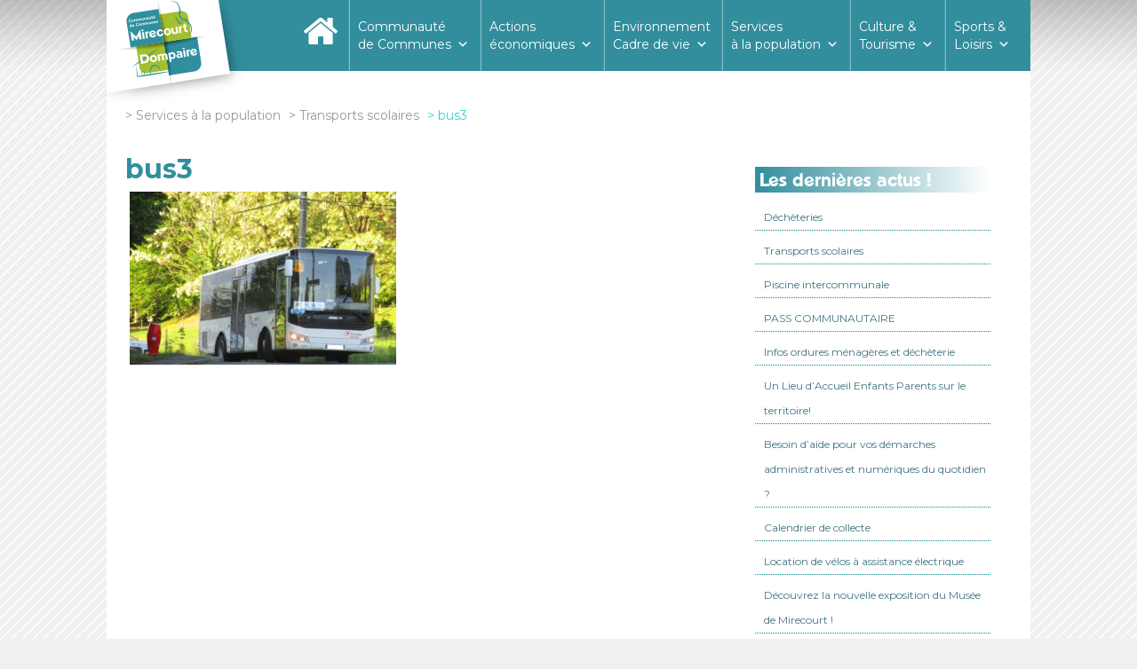

--- FILE ---
content_type: text/html; charset=UTF-8
request_url: https://www.ccmirecourtdompaire.fr/services-a-la-population/transport-scolaire/bus3/
body_size: 17264
content:
<!doctype html>

<!--[if lt IE 7]><html lang="fr-FR" class="no-js lt-ie9 lt-ie8 lt-ie7"><![endif]-->
<!--[if (IE 7)&!(IEMobile)]><html lang="fr-FR" class="no-js lt-ie9 lt-ie8"><![endif]-->
<!--[if (IE 8)&!(IEMobile)]><html lang="fr-FR" class="no-js lt-ie9"><![endif]-->
<!--[if gt IE 8]><!--> <html lang="fr-FR" class="no-js"><!--<![endif]-->

	<head>
		<meta charset="utf-8">

				<meta http-equiv="X-UA-Compatible" content="IE=edge">

		<title>bus3 - Communauté de Communes Mirecourt Dompaire</title>

				<meta name="HandheldFriendly" content="True">
		<meta name="MobileOptimized" content="320">
		<meta name="viewport" content="width=device-width, initial-scale=1"/>

				<link rel="apple-touch-icon" href="https://www.ccmirecourtdompaire.fr/wp-content/themes/comcom_mirecourt_dompaire_1.0/library/images/apple-touch-icon.png">
		<link rel="icon" href="https://www.ccmirecourtdompaire.fr/wp-content/themes/comcom_mirecourt_dompaire_1.0/favicon.png">
		<!--[if IE]>
			<link rel="shortcut icon" href="https://www.ccmirecourtdompaire.fr/wp-content/themes/comcom_mirecourt_dompaire_1.0/favicon.ico">
		<![endif]-->
				<meta name="msapplication-TileColor" content="#f01d4f">
		<meta name="msapplication-TileImage" content="https://www.ccmirecourtdompaire.fr/wp-content/themes/comcom_mirecourt_dompaire_1.0/library/images/win8-tile-icon.png">
            <meta name="theme-color" content="#121212">

		<link rel="pingback" href="https://www.ccmirecourtdompaire.fr/xmlrpc.php">
		<script src="https://www.ccmirecourtdompaire.fr/wp-content/themes/comcom_mirecourt_dompaire_1.0/library/js/classie.js"></script>
		<script src="https://www.ccmirecourtdompaire.fr/wp-content/themes/comcom_mirecourt_dompaire_1.0/library/js/scroll_smaller.js"></script>
				<meta name='robots' content='index, follow, max-image-preview:large, max-snippet:-1, max-video-preview:-1' />
	<style>img:is([sizes="auto" i], [sizes^="auto," i]) { contain-intrinsic-size: 3000px 1500px }</style>
	
	<!-- This site is optimized with the Yoast SEO plugin v26.4 - https://yoast.com/wordpress/plugins/seo/ -->
	<link rel="canonical" href="https://www.ccmirecourtdompaire.fr/services-a-la-population/transport-scolaire/bus3/" />
	<meta property="og:locale" content="fr_FR" />
	<meta property="og:type" content="article" />
	<meta property="og:title" content="bus3 - Communauté de Communes Mirecourt Dompaire" />
	<meta property="og:url" content="https://www.ccmirecourtdompaire.fr/services-a-la-population/transport-scolaire/bus3/" />
	<meta property="og:site_name" content="Communauté de Communes Mirecourt Dompaire" />
	<meta property="og:image" content="https://www.ccmirecourtdompaire.fr/services-a-la-population/transport-scolaire/bus3" />
	<meta property="og:image:width" content="1024" />
	<meta property="og:image:height" content="667" />
	<meta property="og:image:type" content="image/jpeg" />
	<meta name="twitter:card" content="summary_large_image" />
	<script type="application/ld+json" class="yoast-schema-graph">{"@context":"https://schema.org","@graph":[{"@type":"WebPage","@id":"https://www.ccmirecourtdompaire.fr/services-a-la-population/transport-scolaire/bus3/","url":"https://www.ccmirecourtdompaire.fr/services-a-la-population/transport-scolaire/bus3/","name":"bus3 - Communauté de Communes Mirecourt Dompaire","isPartOf":{"@id":"https://www.ccmirecourtdompaire.fr/#website"},"primaryImageOfPage":{"@id":"https://www.ccmirecourtdompaire.fr/services-a-la-population/transport-scolaire/bus3/#primaryimage"},"image":{"@id":"https://www.ccmirecourtdompaire.fr/services-a-la-population/transport-scolaire/bus3/#primaryimage"},"thumbnailUrl":"https://www.ccmirecourtdompaire.fr/wp-content/uploads/2017/07/bus3-e1516180459346.jpg","datePublished":"2018-01-17T09:13:29+00:00","breadcrumb":{"@id":"https://www.ccmirecourtdompaire.fr/services-a-la-population/transport-scolaire/bus3/#breadcrumb"},"inLanguage":"fr-FR","potentialAction":[{"@type":"ReadAction","target":["https://www.ccmirecourtdompaire.fr/services-a-la-population/transport-scolaire/bus3/"]}]},{"@type":"ImageObject","inLanguage":"fr-FR","@id":"https://www.ccmirecourtdompaire.fr/services-a-la-population/transport-scolaire/bus3/#primaryimage","url":"https://www.ccmirecourtdompaire.fr/wp-content/uploads/2017/07/bus3-e1516180459346.jpg","contentUrl":"https://www.ccmirecourtdompaire.fr/wp-content/uploads/2017/07/bus3-e1516180459346.jpg","width":5139,"height":3348},{"@type":"BreadcrumbList","@id":"https://www.ccmirecourtdompaire.fr/services-a-la-population/transport-scolaire/bus3/#breadcrumb","itemListElement":[{"@type":"ListItem","position":1,"name":"Accueil","item":"https://www.ccmirecourtdompaire.fr/"},{"@type":"ListItem","position":2,"name":"Services à la population","item":"https://www.ccmirecourtdompaire.fr/services-a-la-population/"},{"@type":"ListItem","position":3,"name":"Transports scolaires","item":"https://www.ccmirecourtdompaire.fr/services-a-la-population/transport-scolaire/"},{"@type":"ListItem","position":4,"name":"bus3"}]},{"@type":"WebSite","@id":"https://www.ccmirecourtdompaire.fr/#website","url":"https://www.ccmirecourtdompaire.fr/","name":"Communauté de Communes Mirecourt Dompaire","description":"un air de fraicheur","potentialAction":[{"@type":"SearchAction","target":{"@type":"EntryPoint","urlTemplate":"https://www.ccmirecourtdompaire.fr/?s={search_term_string}"},"query-input":{"@type":"PropertyValueSpecification","valueRequired":true,"valueName":"search_term_string"}}],"inLanguage":"fr-FR"}]}</script>
	<!-- / Yoast SEO plugin. -->


<link rel='dns-prefetch' href='//fonts.googleapis.com' />
<link rel="alternate" type="application/rss+xml" title="Communauté de Communes Mirecourt Dompaire &raquo; Flux" href="https://www.ccmirecourtdompaire.fr/feed/" />
<link rel="alternate" type="application/rss+xml" title="Communauté de Communes Mirecourt Dompaire &raquo; Flux des commentaires" href="https://www.ccmirecourtdompaire.fr/comments/feed/" />
<link rel="alternate" type="text/calendar" title="Communauté de Communes Mirecourt Dompaire &raquo; Flux iCal" href="https://www.ccmirecourtdompaire.fr/events/?ical=1" />
<script type="text/javascript">
/* <![CDATA[ */
window._wpemojiSettings = {"baseUrl":"https:\/\/s.w.org\/images\/core\/emoji\/16.0.1\/72x72\/","ext":".png","svgUrl":"https:\/\/s.w.org\/images\/core\/emoji\/16.0.1\/svg\/","svgExt":".svg","source":{"concatemoji":"https:\/\/www.ccmirecourtdompaire.fr\/wp-includes\/js\/wp-emoji-release.min.js"}};
/*! This file is auto-generated */
!function(s,n){var o,i,e;function c(e){try{var t={supportTests:e,timestamp:(new Date).valueOf()};sessionStorage.setItem(o,JSON.stringify(t))}catch(e){}}function p(e,t,n){e.clearRect(0,0,e.canvas.width,e.canvas.height),e.fillText(t,0,0);var t=new Uint32Array(e.getImageData(0,0,e.canvas.width,e.canvas.height).data),a=(e.clearRect(0,0,e.canvas.width,e.canvas.height),e.fillText(n,0,0),new Uint32Array(e.getImageData(0,0,e.canvas.width,e.canvas.height).data));return t.every(function(e,t){return e===a[t]})}function u(e,t){e.clearRect(0,0,e.canvas.width,e.canvas.height),e.fillText(t,0,0);for(var n=e.getImageData(16,16,1,1),a=0;a<n.data.length;a++)if(0!==n.data[a])return!1;return!0}function f(e,t,n,a){switch(t){case"flag":return n(e,"\ud83c\udff3\ufe0f\u200d\u26a7\ufe0f","\ud83c\udff3\ufe0f\u200b\u26a7\ufe0f")?!1:!n(e,"\ud83c\udde8\ud83c\uddf6","\ud83c\udde8\u200b\ud83c\uddf6")&&!n(e,"\ud83c\udff4\udb40\udc67\udb40\udc62\udb40\udc65\udb40\udc6e\udb40\udc67\udb40\udc7f","\ud83c\udff4\u200b\udb40\udc67\u200b\udb40\udc62\u200b\udb40\udc65\u200b\udb40\udc6e\u200b\udb40\udc67\u200b\udb40\udc7f");case"emoji":return!a(e,"\ud83e\udedf")}return!1}function g(e,t,n,a){var r="undefined"!=typeof WorkerGlobalScope&&self instanceof WorkerGlobalScope?new OffscreenCanvas(300,150):s.createElement("canvas"),o=r.getContext("2d",{willReadFrequently:!0}),i=(o.textBaseline="top",o.font="600 32px Arial",{});return e.forEach(function(e){i[e]=t(o,e,n,a)}),i}function t(e){var t=s.createElement("script");t.src=e,t.defer=!0,s.head.appendChild(t)}"undefined"!=typeof Promise&&(o="wpEmojiSettingsSupports",i=["flag","emoji"],n.supports={everything:!0,everythingExceptFlag:!0},e=new Promise(function(e){s.addEventListener("DOMContentLoaded",e,{once:!0})}),new Promise(function(t){var n=function(){try{var e=JSON.parse(sessionStorage.getItem(o));if("object"==typeof e&&"number"==typeof e.timestamp&&(new Date).valueOf()<e.timestamp+604800&&"object"==typeof e.supportTests)return e.supportTests}catch(e){}return null}();if(!n){if("undefined"!=typeof Worker&&"undefined"!=typeof OffscreenCanvas&&"undefined"!=typeof URL&&URL.createObjectURL&&"undefined"!=typeof Blob)try{var e="postMessage("+g.toString()+"("+[JSON.stringify(i),f.toString(),p.toString(),u.toString()].join(",")+"));",a=new Blob([e],{type:"text/javascript"}),r=new Worker(URL.createObjectURL(a),{name:"wpTestEmojiSupports"});return void(r.onmessage=function(e){c(n=e.data),r.terminate(),t(n)})}catch(e){}c(n=g(i,f,p,u))}t(n)}).then(function(e){for(var t in e)n.supports[t]=e[t],n.supports.everything=n.supports.everything&&n.supports[t],"flag"!==t&&(n.supports.everythingExceptFlag=n.supports.everythingExceptFlag&&n.supports[t]);n.supports.everythingExceptFlag=n.supports.everythingExceptFlag&&!n.supports.flag,n.DOMReady=!1,n.readyCallback=function(){n.DOMReady=!0}}).then(function(){return e}).then(function(){var e;n.supports.everything||(n.readyCallback(),(e=n.source||{}).concatemoji?t(e.concatemoji):e.wpemoji&&e.twemoji&&(t(e.twemoji),t(e.wpemoji)))}))}((window,document),window._wpemojiSettings);
/* ]]> */
</script>
<link rel='stylesheet' id='formidable-css' href='https://www.ccmirecourtdompaire.fr/wp-content/plugins/formidable/css/formidableforms.css' type='text/css' media='all' />
<style id='wp-emoji-styles-inline-css' type='text/css'>

	img.wp-smiley, img.emoji {
		display: inline !important;
		border: none !important;
		box-shadow: none !important;
		height: 1em !important;
		width: 1em !important;
		margin: 0 0.07em !important;
		vertical-align: -0.1em !important;
		background: none !important;
		padding: 0 !important;
	}
</style>
<link rel='stylesheet' id='wp-block-library-css' href='https://www.ccmirecourtdompaire.fr/wp-includes/css/dist/block-library/style.min.css' type='text/css' media='all' />
<style id='classic-theme-styles-inline-css' type='text/css'>
/*! This file is auto-generated */
.wp-block-button__link{color:#fff;background-color:#32373c;border-radius:9999px;box-shadow:none;text-decoration:none;padding:calc(.667em + 2px) calc(1.333em + 2px);font-size:1.125em}.wp-block-file__button{background:#32373c;color:#fff;text-decoration:none}
</style>
<style id='global-styles-inline-css' type='text/css'>
:root{--wp--preset--aspect-ratio--square: 1;--wp--preset--aspect-ratio--4-3: 4/3;--wp--preset--aspect-ratio--3-4: 3/4;--wp--preset--aspect-ratio--3-2: 3/2;--wp--preset--aspect-ratio--2-3: 2/3;--wp--preset--aspect-ratio--16-9: 16/9;--wp--preset--aspect-ratio--9-16: 9/16;--wp--preset--color--black: #000000;--wp--preset--color--cyan-bluish-gray: #abb8c3;--wp--preset--color--white: #ffffff;--wp--preset--color--pale-pink: #f78da7;--wp--preset--color--vivid-red: #cf2e2e;--wp--preset--color--luminous-vivid-orange: #ff6900;--wp--preset--color--luminous-vivid-amber: #fcb900;--wp--preset--color--light-green-cyan: #7bdcb5;--wp--preset--color--vivid-green-cyan: #00d084;--wp--preset--color--pale-cyan-blue: #8ed1fc;--wp--preset--color--vivid-cyan-blue: #0693e3;--wp--preset--color--vivid-purple: #9b51e0;--wp--preset--gradient--vivid-cyan-blue-to-vivid-purple: linear-gradient(135deg,rgba(6,147,227,1) 0%,rgb(155,81,224) 100%);--wp--preset--gradient--light-green-cyan-to-vivid-green-cyan: linear-gradient(135deg,rgb(122,220,180) 0%,rgb(0,208,130) 100%);--wp--preset--gradient--luminous-vivid-amber-to-luminous-vivid-orange: linear-gradient(135deg,rgba(252,185,0,1) 0%,rgba(255,105,0,1) 100%);--wp--preset--gradient--luminous-vivid-orange-to-vivid-red: linear-gradient(135deg,rgba(255,105,0,1) 0%,rgb(207,46,46) 100%);--wp--preset--gradient--very-light-gray-to-cyan-bluish-gray: linear-gradient(135deg,rgb(238,238,238) 0%,rgb(169,184,195) 100%);--wp--preset--gradient--cool-to-warm-spectrum: linear-gradient(135deg,rgb(74,234,220) 0%,rgb(151,120,209) 20%,rgb(207,42,186) 40%,rgb(238,44,130) 60%,rgb(251,105,98) 80%,rgb(254,248,76) 100%);--wp--preset--gradient--blush-light-purple: linear-gradient(135deg,rgb(255,206,236) 0%,rgb(152,150,240) 100%);--wp--preset--gradient--blush-bordeaux: linear-gradient(135deg,rgb(254,205,165) 0%,rgb(254,45,45) 50%,rgb(107,0,62) 100%);--wp--preset--gradient--luminous-dusk: linear-gradient(135deg,rgb(255,203,112) 0%,rgb(199,81,192) 50%,rgb(65,88,208) 100%);--wp--preset--gradient--pale-ocean: linear-gradient(135deg,rgb(255,245,203) 0%,rgb(182,227,212) 50%,rgb(51,167,181) 100%);--wp--preset--gradient--electric-grass: linear-gradient(135deg,rgb(202,248,128) 0%,rgb(113,206,126) 100%);--wp--preset--gradient--midnight: linear-gradient(135deg,rgb(2,3,129) 0%,rgb(40,116,252) 100%);--wp--preset--font-size--small: 13px;--wp--preset--font-size--medium: 20px;--wp--preset--font-size--large: 36px;--wp--preset--font-size--x-large: 42px;--wp--preset--spacing--20: 0.44rem;--wp--preset--spacing--30: 0.67rem;--wp--preset--spacing--40: 1rem;--wp--preset--spacing--50: 1.5rem;--wp--preset--spacing--60: 2.25rem;--wp--preset--spacing--70: 3.38rem;--wp--preset--spacing--80: 5.06rem;--wp--preset--shadow--natural: 6px 6px 9px rgba(0, 0, 0, 0.2);--wp--preset--shadow--deep: 12px 12px 50px rgba(0, 0, 0, 0.4);--wp--preset--shadow--sharp: 6px 6px 0px rgba(0, 0, 0, 0.2);--wp--preset--shadow--outlined: 6px 6px 0px -3px rgba(255, 255, 255, 1), 6px 6px rgba(0, 0, 0, 1);--wp--preset--shadow--crisp: 6px 6px 0px rgba(0, 0, 0, 1);}:where(.is-layout-flex){gap: 0.5em;}:where(.is-layout-grid){gap: 0.5em;}body .is-layout-flex{display: flex;}.is-layout-flex{flex-wrap: wrap;align-items: center;}.is-layout-flex > :is(*, div){margin: 0;}body .is-layout-grid{display: grid;}.is-layout-grid > :is(*, div){margin: 0;}:where(.wp-block-columns.is-layout-flex){gap: 2em;}:where(.wp-block-columns.is-layout-grid){gap: 2em;}:where(.wp-block-post-template.is-layout-flex){gap: 1.25em;}:where(.wp-block-post-template.is-layout-grid){gap: 1.25em;}.has-black-color{color: var(--wp--preset--color--black) !important;}.has-cyan-bluish-gray-color{color: var(--wp--preset--color--cyan-bluish-gray) !important;}.has-white-color{color: var(--wp--preset--color--white) !important;}.has-pale-pink-color{color: var(--wp--preset--color--pale-pink) !important;}.has-vivid-red-color{color: var(--wp--preset--color--vivid-red) !important;}.has-luminous-vivid-orange-color{color: var(--wp--preset--color--luminous-vivid-orange) !important;}.has-luminous-vivid-amber-color{color: var(--wp--preset--color--luminous-vivid-amber) !important;}.has-light-green-cyan-color{color: var(--wp--preset--color--light-green-cyan) !important;}.has-vivid-green-cyan-color{color: var(--wp--preset--color--vivid-green-cyan) !important;}.has-pale-cyan-blue-color{color: var(--wp--preset--color--pale-cyan-blue) !important;}.has-vivid-cyan-blue-color{color: var(--wp--preset--color--vivid-cyan-blue) !important;}.has-vivid-purple-color{color: var(--wp--preset--color--vivid-purple) !important;}.has-black-background-color{background-color: var(--wp--preset--color--black) !important;}.has-cyan-bluish-gray-background-color{background-color: var(--wp--preset--color--cyan-bluish-gray) !important;}.has-white-background-color{background-color: var(--wp--preset--color--white) !important;}.has-pale-pink-background-color{background-color: var(--wp--preset--color--pale-pink) !important;}.has-vivid-red-background-color{background-color: var(--wp--preset--color--vivid-red) !important;}.has-luminous-vivid-orange-background-color{background-color: var(--wp--preset--color--luminous-vivid-orange) !important;}.has-luminous-vivid-amber-background-color{background-color: var(--wp--preset--color--luminous-vivid-amber) !important;}.has-light-green-cyan-background-color{background-color: var(--wp--preset--color--light-green-cyan) !important;}.has-vivid-green-cyan-background-color{background-color: var(--wp--preset--color--vivid-green-cyan) !important;}.has-pale-cyan-blue-background-color{background-color: var(--wp--preset--color--pale-cyan-blue) !important;}.has-vivid-cyan-blue-background-color{background-color: var(--wp--preset--color--vivid-cyan-blue) !important;}.has-vivid-purple-background-color{background-color: var(--wp--preset--color--vivid-purple) !important;}.has-black-border-color{border-color: var(--wp--preset--color--black) !important;}.has-cyan-bluish-gray-border-color{border-color: var(--wp--preset--color--cyan-bluish-gray) !important;}.has-white-border-color{border-color: var(--wp--preset--color--white) !important;}.has-pale-pink-border-color{border-color: var(--wp--preset--color--pale-pink) !important;}.has-vivid-red-border-color{border-color: var(--wp--preset--color--vivid-red) !important;}.has-luminous-vivid-orange-border-color{border-color: var(--wp--preset--color--luminous-vivid-orange) !important;}.has-luminous-vivid-amber-border-color{border-color: var(--wp--preset--color--luminous-vivid-amber) !important;}.has-light-green-cyan-border-color{border-color: var(--wp--preset--color--light-green-cyan) !important;}.has-vivid-green-cyan-border-color{border-color: var(--wp--preset--color--vivid-green-cyan) !important;}.has-pale-cyan-blue-border-color{border-color: var(--wp--preset--color--pale-cyan-blue) !important;}.has-vivid-cyan-blue-border-color{border-color: var(--wp--preset--color--vivid-cyan-blue) !important;}.has-vivid-purple-border-color{border-color: var(--wp--preset--color--vivid-purple) !important;}.has-vivid-cyan-blue-to-vivid-purple-gradient-background{background: var(--wp--preset--gradient--vivid-cyan-blue-to-vivid-purple) !important;}.has-light-green-cyan-to-vivid-green-cyan-gradient-background{background: var(--wp--preset--gradient--light-green-cyan-to-vivid-green-cyan) !important;}.has-luminous-vivid-amber-to-luminous-vivid-orange-gradient-background{background: var(--wp--preset--gradient--luminous-vivid-amber-to-luminous-vivid-orange) !important;}.has-luminous-vivid-orange-to-vivid-red-gradient-background{background: var(--wp--preset--gradient--luminous-vivid-orange-to-vivid-red) !important;}.has-very-light-gray-to-cyan-bluish-gray-gradient-background{background: var(--wp--preset--gradient--very-light-gray-to-cyan-bluish-gray) !important;}.has-cool-to-warm-spectrum-gradient-background{background: var(--wp--preset--gradient--cool-to-warm-spectrum) !important;}.has-blush-light-purple-gradient-background{background: var(--wp--preset--gradient--blush-light-purple) !important;}.has-blush-bordeaux-gradient-background{background: var(--wp--preset--gradient--blush-bordeaux) !important;}.has-luminous-dusk-gradient-background{background: var(--wp--preset--gradient--luminous-dusk) !important;}.has-pale-ocean-gradient-background{background: var(--wp--preset--gradient--pale-ocean) !important;}.has-electric-grass-gradient-background{background: var(--wp--preset--gradient--electric-grass) !important;}.has-midnight-gradient-background{background: var(--wp--preset--gradient--midnight) !important;}.has-small-font-size{font-size: var(--wp--preset--font-size--small) !important;}.has-medium-font-size{font-size: var(--wp--preset--font-size--medium) !important;}.has-large-font-size{font-size: var(--wp--preset--font-size--large) !important;}.has-x-large-font-size{font-size: var(--wp--preset--font-size--x-large) !important;}
:where(.wp-block-post-template.is-layout-flex){gap: 1.25em;}:where(.wp-block-post-template.is-layout-grid){gap: 1.25em;}
:where(.wp-block-columns.is-layout-flex){gap: 2em;}:where(.wp-block-columns.is-layout-grid){gap: 2em;}
:root :where(.wp-block-pullquote){font-size: 1.5em;line-height: 1.6;}
</style>
<link rel='stylesheet' id='advpsStyleSheet-css' href='https://www.ccmirecourtdompaire.fr/wp-content/plugins/advanced-post-slider/advps-style.css' type='text/css' media='all' />
<link rel='stylesheet' id='contact-form-7-css' href='https://www.ccmirecourtdompaire.fr/wp-content/plugins/contact-form-7/includes/css/styles.css' type='text/css' media='all' />
<link rel='stylesheet' id='document-gallery-css' href='https://www.ccmirecourtdompaire.fr/wp-content/plugins/document-gallery/assets/css/style.min.css' type='text/css' media='all' />
<link rel='stylesheet' id='gdpr-css' href='https://www.ccmirecourtdompaire.fr/wp-content/plugins/gdpr/dist/css/public.css' type='text/css' media='all' />
<link rel='stylesheet' id='juiz_sps_styles-css' href='https://www.ccmirecourtdompaire.fr/wp-content/plugins/juiz-social-post-sharer/skins/1/style.min.css' type='text/css' media='all' />
<link rel='stylesheet' id='juiz_sps_modal_styles-css' href='https://www.ccmirecourtdompaire.fr/wp-content/plugins/juiz-social-post-sharer/assets/css/juiz-social-post-sharer-modal.min.css' type='text/css' media="print" onload="this.onload=null;this.media='all'" /><noscript><link rel="stylesheet" media="all" href="https://www.ccmirecourtdompaire.fr/wp-content/plugins/juiz-social-post-sharer/assets/css/juiz-social-post-sharer-modal.min.css"></noscript>
<link rel='stylesheet' id='wpsm_ac-font-awesome-front-css' href='https://www.ccmirecourtdompaire.fr/wp-content/plugins/responsive-accordion-and-collapse/css/font-awesome/css/font-awesome.min.css' type='text/css' media='all' />
<link rel='stylesheet' id='wpsm_ac_bootstrap-front-css' href='https://www.ccmirecourtdompaire.fr/wp-content/plugins/responsive-accordion-and-collapse/css/bootstrap-front.css' type='text/css' media='all' />
<link rel='stylesheet' id='googlefonts-css' href='https://fonts.googleapis.com/css?family=Montserrat:400&subset=latin' type='text/css' media='all' />
<link rel='stylesheet' id='wpos-slick-style-css' href='https://www.ccmirecourtdompaire.fr/wp-content/plugins/wp-responsive-recent-post-slider/assets/css/slick.css' type='text/css' media='all' />
<link rel='stylesheet' id='wppsac-public-style-css' href='https://www.ccmirecourtdompaire.fr/wp-content/plugins/wp-responsive-recent-post-slider/assets/css/recent-post-style.css' type='text/css' media='all' />
<link rel='stylesheet' id='megamenu-css' href='https://www.ccmirecourtdompaire.fr/wp-content/uploads/maxmegamenu/style.css' type='text/css' media='all' />
<link rel='stylesheet' id='dashicons-css' href='https://www.ccmirecourtdompaire.fr/wp-includes/css/dashicons.min.css' type='text/css' media='all' />
<link rel='stylesheet' id='wp-fullcalendar-css' href='https://www.ccmirecourtdompaire.fr/wp-content/plugins/wp-fullcalendar/includes/css/main.css' type='text/css' media='all' />
<link rel='stylesheet' id='wp-fullcalendar-tippy-light-border-css' href='https://www.ccmirecourtdompaire.fr/wp-content/plugins/wp-fullcalendar/includes/css/tippy/light-border.css' type='text/css' media='all' />
<link rel='stylesheet' id='jquery-ui-css' href='https://www.ccmirecourtdompaire.fr/wp-content/plugins/wp-fullcalendar/includes/css/jquery-ui/flick/jquery-ui.min.css' type='text/css' media='all' />
<link rel='stylesheet' id='jquery-ui-theme-css' href='https://www.ccmirecourtdompaire.fr/wp-content/plugins/wp-fullcalendar/includes/css/jquery-ui/flick/theme.css' type='text/css' media='all' />
<link rel='stylesheet' id='googleFonts-css' href='//fonts.googleapis.com/css?family=Lato%3A400%2C700%2C400italic%2C700italic' type='text/css' media='all' />
<link rel='stylesheet' id='slb_core-css' href='https://www.ccmirecourtdompaire.fr/wp-content/plugins/simple-lightbox/client/css/app.css' type='text/css' media='all' />
<link rel='stylesheet' id='forget-about-shortcode-buttons-css' href='https://www.ccmirecourtdompaire.fr/wp-content/plugins/forget-about-shortcode-buttons/public/css/button-styles.css' type='text/css' media='all' />
<link rel='stylesheet' id='bones-stylesheet-css' href='https://www.ccmirecourtdompaire.fr/wp-content/themes/comcom_mirecourt_dompaire_1.0/library/css/style.css' type='text/css' media='all' />
<!--[if lt IE 9]>
<link rel='stylesheet' id='bones-ie-only-css' href='https://www.ccmirecourtdompaire.fr/wp-content/themes/comcom_mirecourt_dompaire_1.0/library/css/ie.css' type='text/css' media='all' />
<![endif]-->
		<script type="text/javascript">
			ajaxurl = typeof(ajaxurl) !== 'string' ? 'https://www.ccmirecourtdompaire.fr/wp-admin/admin-ajax.php' : ajaxurl;
		</script>
		<script type="text/javascript" src="https://www.ccmirecourtdompaire.fr/wp-includes/js/jquery/jquery.min.js" id="jquery-core-js"></script>
<script type="text/javascript" src="https://www.ccmirecourtdompaire.fr/wp-includes/js/jquery/jquery-migrate.min.js" id="jquery-migrate-js"></script>
<script type="text/javascript" src="https://www.ccmirecourtdompaire.fr/wp-includes/js/tinymce/tinymce.min.js" id="wp-tinymce-root-js"></script>
<script type="text/javascript" src="https://www.ccmirecourtdompaire.fr/wp-includes/js/tinymce/plugins/compat3x/plugin.min.js" id="wp-tinymce-js"></script>
<script type="text/javascript" src="https://www.ccmirecourtdompaire.fr/wp-content/plugins/advanced-post-slider/js/advps.frnt.script.js" id="advps_front_script-js"></script>
<script type="text/javascript" src="https://www.ccmirecourtdompaire.fr/wp-content/plugins/advanced-post-slider/bxslider/jquery.bxslider.min.js" id="advps_jbx-js"></script>
<script type="text/javascript" id="gdpr-js-extra">
/* <![CDATA[ */
var GDPR = {"ajaxurl":"https:\/\/www.ccmirecourtdompaire.fr\/wp-admin\/admin-ajax.php","logouturl":"","i18n":{"aborting":"Abandonner","logging_out":"Vous \u00eates d\u00e9connect\u00e9.","continue":"Continuer","cancel":"Annuler","ok":"OK","close_account":"Fermer votre compte\u00a0?","close_account_warning":"Votre compte sera ferm\u00e9 et toutes les donn\u00e9es seront d\u00e9finitivement supprim\u00e9es et ne pourront pas \u00eatre r\u00e9cup\u00e9r\u00e9es. Confirmez-vous\u00a0?","are_you_sure":"Confirmez-vous\u00a0?","policy_disagree":"En n\u2019\u00e9tant pas d\u2019accord, vous n\u2019aurez plus acc\u00e8s \u00e0 notre site et serez d\u00e9connect\u00e9."},"is_user_logged_in":"","refresh":"1"};
/* ]]> */
</script>
<script type="text/javascript" src="https://www.ccmirecourtdompaire.fr/wp-content/plugins/gdpr/dist/js/public.js" id="gdpr-js"></script>
<script type="text/javascript" id="wpgmza_data-js-extra">
/* <![CDATA[ */
var wpgmza_google_api_status = {"message":"Engine is not google-maps","code":"ENGINE_NOT_GOOGLE_MAPS"};
/* ]]> */
</script>
<script type="text/javascript" src="https://www.ccmirecourtdompaire.fr/wp-content/plugins/wp-google-maps/wpgmza_data.js" id="wpgmza_data-js"></script>
<script type="text/javascript" src="https://www.ccmirecourtdompaire.fr/wp-includes/js/jquery/ui/core.min.js" id="jquery-ui-core-js"></script>
<script type="text/javascript" src="https://www.ccmirecourtdompaire.fr/wp-includes/js/jquery/ui/menu.min.js" id="jquery-ui-menu-js"></script>
<script type="text/javascript" src="https://www.ccmirecourtdompaire.fr/wp-includes/js/jquery/ui/selectmenu.min.js" id="jquery-ui-selectmenu-js"></script>
<script type="text/javascript" src="https://www.ccmirecourtdompaire.fr/wp-includes/js/jquery/ui/tooltip.min.js" id="jquery-ui-tooltip-js"></script>
<script type="text/javascript" src="https://www.ccmirecourtdompaire.fr/wp-includes/js/dist/vendor/moment.min.js" id="moment-js"></script>
<script type="text/javascript" id="moment-js-after">
/* <![CDATA[ */
moment.updateLocale( 'fr_FR', {"months":["janvier","f\u00e9vrier","mars","avril","mai","juin","juillet","ao\u00fbt","septembre","octobre","novembre","d\u00e9cembre"],"monthsShort":["Jan","F\u00e9v","Mar","Avr","Mai","Juin","Juil","Ao\u00fbt","Sep","Oct","Nov","D\u00e9c"],"weekdays":["dimanche","lundi","mardi","mercredi","jeudi","vendredi","samedi"],"weekdaysShort":["dim","lun","mar","mer","jeu","ven","sam"],"week":{"dow":1},"longDateFormat":{"LT":"H:i","LTS":null,"L":null,"LL":"j F Y","LLL":"d F Y G\\hi","LLLL":null}} );
/* ]]> */
</script>
<script type="text/javascript" id="wp-fullcalendar-js-extra">
/* <![CDATA[ */
var WPFC = {"ajaxurl":"https:\/\/www.ccmirecourtdompaire.fr\/wp-admin\/admin-ajax.php?action=WP_FullCalendar","firstDay":"1","wpfc_theme":"jquery-ui","wpfc_limit":"4","wpfc_limit_txt":"more ...","timeFormat":" ","defaultView":"month","weekends":"true","header":{"left":"prev,next today","center":"title","right":"month,basicWeek,basicDay"},"wpfc_qtips":"1","tippy_theme":"light-border","tippy_placement":"bottom","tippy_loading":"Loading..."};
/* ]]> */
</script>
<script type="text/javascript" src="https://www.ccmirecourtdompaire.fr/wp-content/plugins/wp-fullcalendar/includes/js/main.js" id="wp-fullcalendar-js"></script>
<script type="text/javascript" src="https://www.ccmirecourtdompaire.fr/wp-content/themes/comcom_mirecourt_dompaire_1.0/library/js/libs/modernizr.custom.min.js" id="bones-modernizr-js"></script>
<link rel="https://api.w.org/" href="https://www.ccmirecourtdompaire.fr/wp-json/" /><link rel="alternate" title="JSON" type="application/json" href="https://www.ccmirecourtdompaire.fr/wp-json/wp/v2/media/1988" /><link rel='shortlink' href='https://www.ccmirecourtdompaire.fr/?p=1988' />
<link rel="alternate" title="oEmbed (JSON)" type="application/json+oembed" href="https://www.ccmirecourtdompaire.fr/wp-json/oembed/1.0/embed?url=https%3A%2F%2Fwww.ccmirecourtdompaire.fr%2Fservices-a-la-population%2Ftransport-scolaire%2Fbus3%2F" />
<link rel="alternate" title="oEmbed (XML)" type="text/xml+oembed" href="https://www.ccmirecourtdompaire.fr/wp-json/oembed/1.0/embed?url=https%3A%2F%2Fwww.ccmirecourtdompaire.fr%2Fservices-a-la-population%2Ftransport-scolaire%2Fbus3%2F&#038;format=xml" />
		<meta name="abstract" content="un air de fraicheur">
		<meta name="author" content="admin3838">
		<meta name="classification" content="Admin03, Admin06, Admin14, Admin33, Admin34, Admin36, Admin46, Admin56, Admin58, Admin72, Admin83, Admin84, Admin88, Agenda, Compte-rendu privé, Comptes rendus, Document à télécharger, Page">
		<meta name="copyright" content="Copyright Communauté de Communes Mirecourt Dompaire - All rights Reserved.">
		<meta name="designer" content="CodeTrendy">
		<meta name="distribution" content="Global">
		<meta name="language" content="fr-FR">
		<meta name="publisher" content="Communauté de Communes Mirecourt Dompaire">
		<meta name="rating" content="General">
		<meta name="resource-type" content="Document">
		<meta name="revisit-after" content="3">
		<meta name="subject" content="Admin03, Admin06, Admin14, Admin33, Admin34, Admin36, Admin46, Admin56, Admin58, Admin72, Admin83, Admin84, Admin88, Agenda, Compte-rendu privé, Comptes rendus, Document à télécharger, Page">
		<meta name="template" content="Power Mag">
		<meta name="keywords" content="Rancourt,Ambacourt, Baudricourt,Biecourt,Blemerey,Boulaincourt,Chauffecourt,Chef haut,Dombasle en xaintois,Domvallier, Frenelle la grande,Frenelle la petite,Hymont, Juvaincourt, Madecourt,Mattaincourt,Mazirot, Mirecourt, Oëlleville,Poussay, 
Puzieux, Ramecourt, Remicourt,Repel,Rouvres en xaintois,Saint Prancher,Thiraucourt, Totaincourt,Valleroy aux saules,Villers, Vroville,Pont sur madon,Marainville sur madon,Battexey,Xaronval,Vomécourt sur madon,Bettoncourt,Hergugney,Avrainville,Savigny,Gircourt les viévilles,
Avilliers,Bouxurulles,Rapey,Varmonzey,Evaux et ménil,Harol,Dommartin-aux-bois,Gorhey,Hennecourt,Bocquegney,Damas et bettegney,Madonne et lamery,Dompaire,Pierrefitte,les ableuvenettes,Légéville et bonfays,Gelvécourt et adompt,Begneycourt,Bainville aux saules,Hagécourt,Maroncourt,
Velotte et Tatignécourt,Racécourt,Ahéville,Jorxey,Vaubexy,Bazegney,Bouzemont,Circourt,Bouxières aux bois,Saint vallier,Regney,Madegney,Bettegney saint brice,Gugney aux aulx,CCMD,communauté,communaute,communes,collectivité,communauté de communes,canton de Mirecourt,pays de Dompaire,patrimoine,
paysage, vosges, plaine, lutherie, violon, symposium, sculptures, musée, dentelle, musique, mécanique, musique mécanique, ccpm,jeux,
loisirs,office du tourisme, association,eau,environnement,territoire,Zone Franche,service financier,culture,médiathèques,ludothèques,
randonnée,tourisme,comcom,ordures,mènagères,ram,enfance,secrétaire,contact,crèches,conservatoire,pôle,intercommunale,bataille, guerre mondiale,structure intercommunale,lorraine,épinal,agriculture">
<script type="text/javascript">
		fx = "fade";
		timeout = "3000";
		transitionspeed = "600";
		</script>
		<style type="text/css">
		#featured.upzslider { width: 627px !important; height:248px !important; }
		#featured.upzslider ul#upz-slideshow-navigation { width:208px !important; }
		#featured.upzslider ul#upz-slideshow-navigation li { height:62px !important; }
		#featured.upzslider ul#upz-slideshow-navigation li span { width:123px !important; }
		#featured.upzslider .info { width:419px !important; }
		#featured.upzslider ul#upz-slideshow-navigation li img.attachment-upz-small { margin:6px px 0 px !important; }
		</style><style type='text/css' media='screen'>
	body{ font-family:"Montserrat", arial, sans-serif;}
</style>
<!-- fonts delivered by Wordpress Google Fonts, a plugin by Adrian3.com --><meta name="tec-api-version" content="v1"><meta name="tec-api-origin" content="https://www.ccmirecourtdompaire.fr"><link rel="alternate" href="https://www.ccmirecourtdompaire.fr/wp-json/tribe/events/v1/" /><link rel="icon" href="https://www.ccmirecourtdompaire.fr/wp-content/uploads/2017/07/favicon-32x32.png" sizes="32x32" />
<link rel="icon" href="https://www.ccmirecourtdompaire.fr/wp-content/uploads/2017/07/favicon-32x32.png" sizes="192x192" />
<link rel="apple-touch-icon" href="https://www.ccmirecourtdompaire.fr/wp-content/uploads/2017/07/favicon-32x32.png" />
<meta name="msapplication-TileImage" content="https://www.ccmirecourtdompaire.fr/wp-content/uploads/2017/07/favicon-32x32.png" />
		<style type="text/css" id="wp-custom-css">
			/*
Vous pouvez ajouter du CSS personnalisé ici.

Cliquez sur l’icône d’aide ci-dessus pour en savoir plus.
*/

.covid_widget h3, .covid_widget .h3{
background: linear-gradient(to right, rgb(162 189 48 / 1) , #FFF) !important;
}
		</style>
		<style type="text/css">/** Mega Menu CSS: fs **/</style>
				<!-- Global site tag (gtag.js) - Google Analytics -->
		<script async src="https://www.googletagmanager.com/gtag/js?id=UA-10500280-31"></script>
		<script>
		  window.dataLayer = window.dataLayer || [];
		  function gtag(){dataLayer.push(arguments);}
		  gtag('js', new Date());

		  gtag('config', 'UA-10500280-31');
		</script>

				
	</head>

	<body class="attachment wp-singular attachment-template-default attachmentid-1988 attachment-jpeg wp-theme-comcom_mirecourt_dompaire_10 tribe-no-js page-template-comcom-mirecourt-dompaire-2017 mega-menu-main-nav metaslider-plugin" itemscope itemtype="http://schema.org/WebPage">

		<div id="container">
			
			<header class="header" role="banner" itemscope itemtype="http://schema.org/WPHeader">
				
				
               <div class="fond_header_small"><div id="inner-header" class="wrap cf"><div id="logo_small" class="H1" itemscope itemtype="http://schema.org/Organization">				
					
					<a href="https://www.ccmirecourtdompaire.fr" rel="nofollow"></a></div>

										

					<nav role="navigation" itemscope itemtype="http://schema.org/SiteNavigationElement">
						<div id="mega-menu-wrap-main-nav" class="mega-menu-wrap"><div class="mega-menu-toggle"><div class="mega-toggle-blocks-left"></div><div class="mega-toggle-blocks-center"></div><div class="mega-toggle-blocks-right"><div class='mega-toggle-block mega-menu-toggle-block mega-toggle-block-1' id='mega-toggle-block-1' tabindex='0'><span class='mega-toggle-label' role='button' aria-expanded='false'><span class='mega-toggle-label-closed'>MENU</span><span class='mega-toggle-label-open'>MENU</span></span></div></div></div><ul id="mega-menu-main-nav" class="mega-menu max-mega-menu mega-menu-horizontal mega-no-js" data-event="hover_intent" data-effect="fade_up" data-effect-speed="200" data-effect-mobile="disabled" data-effect-speed-mobile="0" data-panel-inner-width="500px" data-mobile-force-width="false" data-second-click="close" data-document-click="collapse" data-vertical-behaviour="accordion" data-breakpoint="980" data-unbind="true" data-mobile-state="collapse_all" data-mobile-direction="vertical" data-hover-intent-timeout="300" data-hover-intent-interval="100"><li class="mega-menu-item mega-menu-item-type-custom mega-menu-item-object-custom mega-menu-item-home mega-align-bottom-left mega-menu-flyout mega-menu-item-1536" id="mega-menu-item-1536"><a class="mega-menu-link" href="http://www.ccmirecourtdompaire.fr/" tabindex="0"><span class="iconHome" style="margin-left:200px;"><img src="http://www.ccmirecourtdompaire.fr/wp-content/themes/comcom_mirecourt_dompaire_1.0/images/picto_home.png"/></a></li><li class="mega-menu-item mega-menu-item-type-custom mega-menu-item-object-custom mega-menu-item-has-children mega-align-bottom-left mega-menu-flyout mega-menu-item-343" id="mega-menu-item-343"><a class="mega-menu-link" href="#" aria-expanded="false" tabindex="0">Communauté<br>de Communes<span class="mega-indicator" aria-hidden="true"></span></a>
<ul class="mega-sub-menu">
<li class="mega-menu-item mega-menu-item-type-post_type mega-menu-item-object-page mega-menu-item-763" id="mega-menu-item-763"><a class="mega-menu-link" href="https://www.ccmirecourtdompaire.fr/communaute-de-communes/presentation/">Présentation</a></li><li class="mega-menu-item mega-menu-item-type-post_type mega-menu-item-object-page mega-menu-item-73" id="mega-menu-item-73"><a class="mega-menu-link" href="https://www.ccmirecourtdompaire.fr/communaute-de-communes/carte-interactive/">Carte interactive</a></li><li class="mega-menu-item mega-menu-item-type-custom mega-menu-item-object-custom mega-menu-item-has-children mega-has-icon mega-icon-left mega-menu-item-349" id="mega-menu-item-349"><a class="dashicons-admin-users mega-menu-link" href="#" aria-expanded="false">Les élus et le personnel<span class="mega-indicator" aria-hidden="true"></span></a>
	<ul class="mega-sub-menu">
<li class="mega-menu-item mega-menu-item-type-post_type mega-menu-item-object-page mega-menu-item-758" id="mega-menu-item-758"><a class="mega-menu-link" href="https://www.ccmirecourtdompaire.fr/communaute-de-communes/les-elus-et-le-personnel/lexecutif/">L’exécutif</a></li><li class="mega-menu-item mega-menu-item-type-post_type mega-menu-item-object-page mega-menu-item-759" id="mega-menu-item-759"><a class="mega-menu-link" href="https://www.ccmirecourtdompaire.fr/communaute-de-communes/les-elus-et-le-personnel/le-conseil-communautaire/">Le conseil communautaire</a></li><li class="mega-menu-item mega-menu-item-type-post_type mega-menu-item-object-page mega-menu-item-761" id="mega-menu-item-761"><a class="mega-menu-link" href="https://www.ccmirecourtdompaire.fr/communaute-de-communes/les-elus-et-le-personnel/les-commissions/">Les commissions</a></li><li class="mega-menu-item mega-menu-item-type-post_type mega-menu-item-object-page mega-menu-item-760" id="mega-menu-item-760"><a class="mega-menu-link" href="https://www.ccmirecourtdompaire.fr/communaute-de-communes/les-elus-et-le-personnel/le-personnel/">Le personnel</a></li>	</ul>
</li><li class="mega-menu-item mega-menu-item-type-post_type mega-menu-item-object-page mega-menu-item-8481" id="mega-menu-item-8481"><a class="mega-menu-link" href="https://www.ccmirecourtdompaire.fr/panneau-daffichage/">Panneau d’affichage</a></li><li class="mega-menu-item mega-menu-item-type-taxonomy mega-menu-item-object-category mega-menu-item-2338" id="mega-menu-item-2338"><a class="mega-menu-link" href="https://www.ccmirecourtdompaire.fr/category/documents-a-telecharger/proces-verbaux/">Procès Verbaux</a></li><li class="mega-menu-item mega-menu-item-type-post_type mega-menu-item-object-page mega-menu-item-75" id="mega-menu-item-75"><a class="mega-menu-link" href="https://www.ccmirecourtdompaire.fr/communaute-de-communes/contact/">Contact</a></li><li class="mega-menu-item mega-menu-item-type-custom mega-menu-item-object-custom mega-menu-item-7976" id="mega-menu-item-7976"><a class="mega-menu-link" href="https://cc-mirecourt-dompaire.e-marchespublics.com/">Marchés publics CCMD</a></li><li class="mega-menu-item mega-menu-item-type-post_type mega-menu-item-object-page mega-menu-item-10005" id="mega-menu-item-10005"><a class="mega-menu-link" href="https://www.ccmirecourtdompaire.fr/communaute-de-communes/projet-de-territoire/">Projet de Territoire</a></li></ul>
</li><li class="mega-menu-item mega-menu-item-type-custom mega-menu-item-object-custom mega-menu-item-has-children mega-align-bottom-left mega-menu-flyout mega-menu-item-344" id="mega-menu-item-344"><a class="mega-menu-link" href="#" aria-expanded="false" tabindex="0">Actions<br>économiques<span class="mega-indicator" aria-hidden="true"></span></a>
<ul class="mega-sub-menu">
<li class="mega-menu-item mega-menu-item-type-post_type mega-menu-item-object-page mega-menu-item-769" id="mega-menu-item-769"><a class="mega-menu-link" href="https://www.ccmirecourtdompaire.fr/actions-economiques/aides-economiques/soutien-aux-entreprises/">Soutien aux entreprises</a></li><li class="mega-menu-item mega-menu-item-type-post_type mega-menu-item-object-page mega-menu-item-767" id="mega-menu-item-767"><a class="mega-menu-link" href="https://www.ccmirecourtdompaire.fr/actions-economiques/salle-bureaux/">Bureaux</a></li><li class="mega-menu-item mega-menu-item-type-custom mega-menu-item-object-custom mega-menu-item-has-children mega-menu-item-9050" id="mega-menu-item-9050"><a class="mega-menu-link" href="http://Zones-d-activites" aria-expanded="false">Zones d'activités<span class="mega-indicator" aria-hidden="true"></span></a>
	<ul class="mega-sub-menu">
<li class="mega-menu-item mega-menu-item-type-post_type mega-menu-item-object-page mega-menu-item-768" id="mega-menu-item-768"><a class="mega-menu-link" href="https://www.ccmirecourtdompaire.fr/actions-economiques/les-zones-dactivites/">Les zones d’activités</a></li>	</ul>
</li><li class="mega-menu-item mega-menu-item-type-post_type mega-menu-item-object-page mega-menu-item-8786" id="mega-menu-item-8786"><a class="mega-menu-link" href="https://www.ccmirecourtdompaire.fr/actions-economiques/crise-energetique/">Crise énergétique</a></li></ul>
</li><li class="mega-menu-item mega-menu-item-type-custom mega-menu-item-object-custom mega-menu-item-has-children mega-align-bottom-left mega-menu-flyout mega-menu-item-345" id="mega-menu-item-345"><a class="mega-menu-link" href="#" aria-expanded="false" tabindex="0">Environnement<br>Cadre de vie<span class="mega-indicator" aria-hidden="true"></span></a>
<ul class="mega-sub-menu">
<li class="mega-menu-item mega-menu-item-type-post_type mega-menu-item-object-page mega-menu-item-7931" id="mega-menu-item-7931"><a class="mega-menu-link" href="https://www.ccmirecourtdompaire.fr/alimentation-agroforesterie/">Alimentation / Agroforesterie</a></li><li class="mega-menu-item mega-menu-item-type-post_type mega-menu-item-object-page mega-menu-item-770" id="mega-menu-item-770"><a class="mega-menu-link" href="https://www.ccmirecourtdompaire.fr/environnement-cadre-de-vie/collecte-des-dechets/">Collecte des déchets</a></li><li class="mega-menu-item mega-menu-item-type-custom mega-menu-item-object-custom mega-menu-item-has-children mega-menu-item-6658" id="mega-menu-item-6658"><a class="mega-menu-link" href="http://www.ccmirecourtdompaire.fr/reduction-des-dechets/" aria-expanded="false">Réduction des déchets<span class="mega-indicator" aria-hidden="true"></span></a>
	<ul class="mega-sub-menu">
<li class="mega-menu-item mega-menu-item-type-post_type mega-menu-item-object-page mega-menu-item-7859" id="mega-menu-item-7859"><a class="mega-menu-link" href="https://www.ccmirecourtdompaire.fr/compostage/">Compostage</a></li><li class="mega-menu-item mega-menu-item-type-post_type mega-menu-item-object-page mega-menu-item-7860" id="mega-menu-item-7860"><a class="mega-menu-link" href="https://www.ccmirecourtdompaire.fr/les-dechets-verts/">Les déchets verts</a></li><li class="mega-menu-item mega-menu-item-type-post_type mega-menu-item-object-page mega-menu-item-7861" id="mega-menu-item-7861"><a class="mega-menu-link" href="https://www.ccmirecourtdompaire.fr/au-quotidien/">Au quotidien</a></li><li class="mega-menu-item mega-menu-item-type-post_type mega-menu-item-object-page mega-menu-item-8949" id="mega-menu-item-8949"><a class="mega-menu-link" href="https://www.ccmirecourtdompaire.fr/poulailler/">Poulailler</a></li>	</ul>
</li><li class="mega-menu-item mega-menu-item-type-custom mega-menu-item-object-custom mega-menu-item-7098" id="mega-menu-item-7098"><a class="mega-menu-link" href="http://www.ccmirecourtdompaire.fr/environnement-cadre-de-vie/dechetteries/">Déchèteries</a></li><li class="mega-menu-item mega-menu-item-type-post_type mega-menu-item-object-page mega-menu-item-775" id="mega-menu-item-775"><a class="mega-menu-link" href="https://www.ccmirecourtdompaire.fr/environnement-cadre-de-vie/assainissement/">Assainissement</a></li><li class="mega-menu-item mega-menu-item-type-post_type mega-menu-item-object-page mega-menu-item-8703" id="mega-menu-item-8703"><a class="mega-menu-link" href="https://www.ccmirecourtdompaire.fr/environnement-cadre-de-vie/habitat/">Habitat</a></li><li class="mega-menu-item mega-menu-item-type-post_type mega-menu-item-object-page mega-menu-item-776" id="mega-menu-item-776"><a class="mega-menu-link" href="https://www.ccmirecourtdompaire.fr/environnement-cadre-de-vie/urbanisme/">Urbanisme</a></li><li class="mega-menu-item mega-menu-item-type-post_type mega-menu-item-object-page mega-menu-item-777" id="mega-menu-item-777"><a class="mega-menu-link" href="https://www.ccmirecourtdompaire.fr/environnement-cadre-de-vie/rivieres/rivieres-2/">Rivières</a></li><li class="mega-menu-item mega-menu-item-type-post_type mega-menu-item-object-page mega-menu-item-779" id="mega-menu-item-779"><a class="mega-menu-link" href="https://www.ccmirecourtdompaire.fr/environnement-cadre-de-vie/vergers-conservatoires-pedagogiques/">Vergers conservatoires et pédagogiques</a></li><li class="mega-menu-item mega-menu-item-type-post_type mega-menu-item-object-page mega-menu-item-5203" id="mega-menu-item-5203"><a class="mega-menu-link" href="https://www.ccmirecourtdompaire.fr/environnement-cadre-de-vie/plan-climat/">Plan Climat</a></li><li class="mega-menu-item mega-menu-item-type-custom mega-menu-item-object-custom mega-menu-item-8916" id="mega-menu-item-8916"><a class="mega-menu-link" href="http://www.ccmirecourtdompaire.fr/mobilite/">Mobilité</a></li></ul>
</li><li class="mega-menu-item mega-menu-item-type-custom mega-menu-item-object-custom mega-menu-item-has-children mega-align-bottom-left mega-menu-flyout mega-menu-item-1832" id="mega-menu-item-1832"><a class="mega-menu-link" href="#" aria-expanded="false" tabindex="0">Services<br>à la population<span class="mega-indicator" aria-hidden="true"></span></a>
<ul class="mega-sub-menu">
<li class="mega-menu-item mega-menu-item-type-custom mega-menu-item-object-custom mega-menu-item-has-children mega-has-icon mega-icon-left mega-menu-item-1828" id="mega-menu-item-1828"><a class="dashicons-store mega-menu-link" href="#" aria-expanded="false">Enfance-Jeunesse<span class="mega-indicator" aria-hidden="true"></span></a>
	<ul class="mega-sub-menu">
<li class="mega-menu-item mega-menu-item-type-post_type mega-menu-item-object-page mega-menu-item-781" id="mega-menu-item-781"><a class="mega-menu-link" href="https://www.ccmirecourtdompaire.fr/services-a-la-population/petite-enfance/relais-petite-enfance/">Relais Petite Enfance</a></li><li class="mega-menu-item mega-menu-item-type-custom mega-menu-item-object-custom mega-menu-item-has-children mega-menu-item-1833" id="mega-menu-item-1833"><a class="mega-menu-link" href="#" aria-expanded="false">Accueil collectif<span class="mega-indicator" aria-hidden="true"></span></a>
		<ul class="mega-sub-menu">
<li class="mega-menu-item mega-menu-item-type-post_type mega-menu-item-object-page mega-menu-item-782" id="mega-menu-item-782"><a class="mega-menu-link" href="https://www.ccmirecourtdompaire.fr/services-a-la-population/petite-enfance/accueil-collectif/multi-accueil/">Multi-accueil à Mirecourt</a></li><li class="mega-menu-item mega-menu-item-type-post_type mega-menu-item-object-page mega-menu-item-2457" id="mega-menu-item-2457"><a class="mega-menu-link" href="https://www.ccmirecourtdompaire.fr/services-a-la-population/petite-enfance/accueil-collectif/multi-accueil-a-ville-illon/">Multi-accueil à Ville-sur-Illon</a></li><li class="mega-menu-item mega-menu-item-type-post_type mega-menu-item-object-page mega-menu-item-3709" id="mega-menu-item-3709"><a class="mega-menu-link" href="https://www.ccmirecourtdompaire.fr/micro-creche-a-madegney/">Micro-crèche à Madegney</a></li>		</ul>
</li><li class="mega-menu-item mega-menu-item-type-custom mega-menu-item-object-custom mega-menu-item-has-children mega-menu-item-8840" id="mega-menu-item-8840"><a class="mega-menu-link" href="#" aria-expanded="false">Réseau parentalité<span class="mega-indicator" aria-hidden="true"></span></a>
		<ul class="mega-sub-menu">
<li class="mega-menu-item mega-menu-item-type-post_type mega-menu-item-object-page mega-menu-item-5581" id="mega-menu-item-5581"><a class="mega-menu-link" href="https://www.ccmirecourtdompaire.fr/services-a-la-population/petite-enfance/reseau-parentalite/">Le réseau</a></li><li class="mega-menu-item mega-menu-item-type-post_type mega-menu-item-object-page mega-menu-item-8839" id="mega-menu-item-8839"><a class="mega-menu-link" href="https://www.ccmirecourtdompaire.fr/services-a-la-population/petite-enfance/reseau-parentalite/familles-en-fete/">Familles en fête</a></li>		</ul>
</li><li class="mega-menu-item mega-menu-item-type-post_type mega-menu-item-object-page mega-menu-item-5582" id="mega-menu-item-5582"><a class="mega-menu-link" href="https://www.ccmirecourtdompaire.fr/lieu-daccueil-enfants-parents/">Lieu d’Accueil Enfants Parents</a></li>	</ul>
</li><li class="mega-menu-item mega-menu-item-type-custom mega-menu-item-object-custom mega-menu-item-has-children mega-has-icon mega-icon-left mega-menu-item-355" id="mega-menu-item-355"><a class="dashicons-universal-access-alt mega-menu-link" href="#" aria-expanded="false">Scolarité<span class="mega-indicator" aria-hidden="true"></span></a>
	<ul class="mega-sub-menu">
<li class="mega-menu-item mega-menu-item-type-post_type mega-menu-item-object-page mega-menu-item-784" id="mega-menu-item-784"><a class="mega-menu-link" href="https://www.ccmirecourtdompaire.fr/services-a-la-population/ecole-doelleville/">École d’Oëlleville</a></li><li class="mega-menu-item mega-menu-item-type-post_type mega-menu-item-object-post mega-menu-item-1085" id="mega-menu-item-1085"><a class="mega-menu-link" href="https://www.ccmirecourtdompaire.fr/scolaire-et-periscolaire/">Carte établissements Scolaires et Périscolaires</a></li><li class="mega-menu-item mega-menu-item-type-post_type mega-menu-item-object-page mega-menu-item-785" id="mega-menu-item-785"><a class="mega-menu-link" href="https://www.ccmirecourtdompaire.fr/services-a-la-population/transport-scolaire/">Transports scolaires</a></li>	</ul>
</li><li class="mega-menu-item mega-menu-item-type-post_type mega-menu-item-object-page mega-menu-item-786" id="mega-menu-item-786"><a class="mega-menu-link" href="https://www.ccmirecourtdompaire.fr/services-a-la-population/espace-france-services/">Maison France Services</a></li><li class="mega-menu-item mega-menu-item-type-custom mega-menu-item-object-custom mega-menu-item-has-children mega-has-icon mega-icon-left mega-menu-item-356" id="mega-menu-item-356"><a class="dashicons-clock mega-menu-link" href="#" aria-expanded="false">Transport<span class="mega-indicator" aria-hidden="true"></span></a>
	<ul class="mega-sub-menu">
<li class="mega-menu-item mega-menu-item-type-post_type mega-menu-item-object-page mega-menu-item-804" id="mega-menu-item-804"><a class="mega-menu-link" href="https://www.ccmirecourtdompaire.fr/services-a-la-population/transports/aeroport-epinal-mirecourt/">Aéroport Épinal-Mirecourt</a></li><li class="mega-menu-item mega-menu-item-type-post_type mega-menu-item-object-page mega-menu-item-805" id="mega-menu-item-805"><a class="mega-menu-link" href="https://www.ccmirecourtdompaire.fr/services-a-la-population/transports/ligne-de-bus/">Ligne de bus</a></li><li class="mega-menu-item mega-menu-item-type-post_type mega-menu-item-object-page mega-menu-item-806" id="mega-menu-item-806"><a class="mega-menu-link" href="https://www.ccmirecourtdompaire.fr/services-a-la-population/transports/service-ter/">Service TER</a></li><li class="mega-menu-item mega-menu-item-type-post_type mega-menu-item-object-page mega-menu-item-807" id="mega-menu-item-807"><a class="mega-menu-link" href="https://www.ccmirecourtdompaire.fr/services-a-la-population/transports/covoiturage/">Covoiturage</a></li><li class="mega-menu-item mega-menu-item-type-post_type mega-menu-item-object-page mega-menu-item-7046" id="mega-menu-item-7046"><a class="mega-menu-link" href="https://www.ccmirecourtdompaire.fr/services-a-la-population/transports/mobilclic/">Mobil’Clic</a></li>	</ul>
</li><li class="mega-menu-item mega-menu-item-type-post_type mega-menu-item-object-page mega-menu-item-793" id="mega-menu-item-793"><a class="mega-menu-link" href="https://www.ccmirecourtdompaire.fr/services-a-la-population/bafa-bafd/">Aide BAFA / BAFD</a></li><li class="mega-menu-item mega-menu-item-type-post_type mega-menu-item-object-page mega-menu-item-794" id="mega-menu-item-794"><a class="mega-menu-link" href="https://www.ccmirecourtdompaire.fr/services-a-la-population/aire-daccueil-des-gens-du-voyage/">Aire d’accueil des gens du voyage</a></li><li class="mega-menu-item mega-menu-item-type-post_type mega-menu-item-object-page mega-menu-item-1243" id="mega-menu-item-1243"><a class="mega-menu-link" href="https://www.ccmirecourtdompaire.fr/services-a-la-population/guide-pratique-2/">Guide pratique</a></li><li class="mega-menu-item mega-menu-item-type-post_type mega-menu-item-object-page mega-menu-item-4082" id="mega-menu-item-4082"><a class="mega-menu-link" href="https://www.ccmirecourtdompaire.fr/pass-communautaire/">PASS COMMUNAUTAIRE</a></li></ul>
</li><li class="mega-menu-item mega-menu-item-type-custom mega-menu-item-object-custom mega-menu-item-has-children mega-align-bottom-left mega-menu-flyout mega-menu-item-347" id="mega-menu-item-347"><a class="mega-menu-link" href="#" aria-expanded="false" tabindex="0">Culture &<br>Tourisme<span class="mega-indicator" aria-hidden="true"></span></a>
<ul class="mega-sub-menu">
<li class="mega-menu-item mega-menu-item-type-custom mega-menu-item-object-custom mega-menu-item-has-children mega-menu-item-8543" id="mega-menu-item-8543"><a class="mega-menu-link" href="http://%20" aria-expanded="false">Métiers d'art<span class="mega-indicator" aria-hidden="true"></span></a>
	<ul class="mega-sub-menu">
<li class="mega-menu-item mega-menu-item-type-post_type mega-menu-item-object-page mega-menu-item-9410" id="mega-menu-item-9410"><a class="mega-menu-link" href="https://www.ccmirecourtdompaire.fr/appel-a-candidature/">Appel à candidature 2025</a></li><li class="mega-menu-item mega-menu-item-type-post_type mega-menu-item-object-page mega-menu-item-3366" id="mega-menu-item-3366"><a class="mega-menu-link" href="https://www.ccmirecourtdompaire.fr/culture-tourisme/villes-metiers-dart/">Villes et Métiers d’art</a></li><li class="mega-menu-item mega-menu-item-type-post_type mega-menu-item-object-page mega-menu-item-8547" id="mega-menu-item-8547"><a class="mega-menu-link" href="https://www.ccmirecourtdompaire.fr/facture-instrumentale/">Facture instrumentale</a></li><li class="mega-menu-item mega-menu-item-type-post_type mega-menu-item-object-page mega-menu-item-9157" id="mega-menu-item-9157"><a class="mega-menu-link" href="https://www.ccmirecourtdompaire.fr/renovation-du-hangar-jardin-du-luthier/">Rénovation du hangar jardin du luthier</a></li>	</ul>
</li><li class="mega-menu-item mega-menu-item-type-post_type mega-menu-item-object-page mega-menu-item-795" id="mega-menu-item-795"><a class="mega-menu-link" href="https://www.ccmirecourtdompaire.fr/culture-tourisme/projet-culturel/">Projet culturel</a></li><li class="mega-menu-item mega-menu-item-type-post_type mega-menu-item-object-page mega-menu-item-796" id="mega-menu-item-796"><a class="mega-menu-link" href="https://www.ccmirecourtdompaire.fr/culture-tourisme/contrat-territorial-deducation-artistique-et-culturelle/">Contrat Territorial d’Éducation Artistique et Culturelle</a></li><li class="mega-menu-item mega-menu-item-type-post_type mega-menu-item-object-page mega-menu-item-798" id="mega-menu-item-798"><a class="mega-menu-link" href="https://www.ccmirecourtdompaire.fr/culture-tourisme/mediatheques-bibliotheques/">Médiathèque Intercommunale (Mirecourt)</a></li><li class="mega-menu-item mega-menu-item-type-post_type mega-menu-item-object-page mega-menu-item-has-children mega-menu-item-800" id="mega-menu-item-800"><a class="mega-menu-link" href="https://www.ccmirecourtdompaire.fr/culture-tourisme/ecole-intercommunale-de-musique/" aria-expanded="false">École Intercommunale de Musique<span class="mega-indicator" aria-hidden="true"></span></a>
	<ul class="mega-sub-menu">
<li class="mega-menu-item mega-menu-item-type-post_type mega-menu-item-object-page mega-menu-item-9129" id="mega-menu-item-9129"><a class="mega-menu-link" href="https://www.ccmirecourtdompaire.fr/culture-tourisme/ecole-intercommunale-de-musique/reservation/">Inscription pour les nouveaux élèves</a></li>	</ul>
</li><li class="mega-menu-item mega-menu-item-type-post_type mega-menu-item-object-page mega-menu-item-802" id="mega-menu-item-802"><a class="mega-menu-link" href="https://www.ccmirecourtdompaire.fr/culture-tourisme/musee-de-la-lutherie-et-de-larcheterie-francaises/">Musée de Mirecourt</a></li><li class="mega-menu-item mega-menu-item-type-post_type mega-menu-item-object-page mega-menu-item-801" id="mega-menu-item-801"><a class="mega-menu-link" href="https://www.ccmirecourtdompaire.fr/culture-tourisme/maison-de-la-musique-mecanique-et-de-la-dentelle/">Maison de la Musique Mécanique</a></li><li class="mega-menu-item mega-menu-item-type-post_type mega-menu-item-object-page mega-menu-item-797" id="mega-menu-item-797"><a class="mega-menu-link" href="https://www.ccmirecourtdompaire.fr/culture-tourisme/cinema-rio/">Cinéma Rio</a></li><li class="mega-menu-item mega-menu-item-type-post_type mega-menu-item-object-page mega-menu-item-799" id="mega-menu-item-799"><a class="mega-menu-link" href="https://www.ccmirecourtdompaire.fr/culture-tourisme/salle-culturelle-de-dompaire/">Salle culturelle de Dompaire</a></li><li class="mega-menu-item mega-menu-item-type-custom mega-menu-item-object-custom mega-menu-item-has-children mega-has-icon mega-icon-left mega-menu-item-359" id="mega-menu-item-359"><a class="dashicons-info mega-menu-link" href="#" aria-expanded="false">Tourisme<span class="mega-indicator" aria-hidden="true"></span></a>
	<ul class="mega-sub-menu">
<li class="mega-menu-item mega-menu-item-type-post_type mega-menu-item-object-page mega-menu-item-792" id="mega-menu-item-792"><a class="mega-menu-link" href="https://www.ccmirecourtdompaire.fr/culture-tourisme/tourisme/office-de-tourisme/">Office de Tourisme</a></li><li class="mega-menu-item mega-menu-item-type-post_type mega-menu-item-object-page mega-menu-item-8741" id="mega-menu-item-8741"><a class="mega-menu-link" href="https://www.ccmirecourtdompaire.fr/location-de-velos-a-assistance-electrique/">Location de vélos à assistance électrique</a></li><li class="mega-menu-item mega-menu-item-type-post_type mega-menu-item-object-page mega-menu-item-1322" id="mega-menu-item-1322"><a class="mega-menu-link" href="https://www.ccmirecourtdompaire.fr/culture-tourisme/tourisme/decouverte-du-patrimoine/">Découverte du patrimoine</a></li><li class="mega-menu-item mega-menu-item-type-post_type mega-menu-item-object-page mega-menu-item-789" id="mega-menu-item-789"><a class="mega-menu-link" href="https://www.ccmirecourtdompaire.fr/culture-tourisme/tourisme/aire-de-camping-car/">Aire de camping-car</a></li><li class="mega-menu-item mega-menu-item-type-post_type mega-menu-item-object-page mega-menu-item-1321" id="mega-menu-item-1321"><a class="mega-menu-link" href="https://www.ccmirecourtdompaire.fr/culture-tourisme/tourisme/evenements-expositions/">Évènements / Expositions</a></li>	</ul>
</li></ul>
</li><li class="mega-menu-item mega-menu-item-type-custom mega-menu-item-object-custom mega-menu-item-has-children mega-align-bottom-left mega-menu-flyout mega-menu-item-348" id="mega-menu-item-348"><a class="mega-menu-link" href="#" aria-expanded="false" tabindex="0">Sports &<br>Loisirs<span class="mega-indicator" aria-hidden="true"></span></a>
<ul class="mega-sub-menu">
<li class="mega-menu-item mega-menu-item-type-post_type mega-menu-item-object-page mega-menu-item-8557" id="mega-menu-item-8557"><a class="mega-menu-link" href="https://www.ccmirecourtdompaire.fr/location-velos-electriques/">Location vélos électriques</a></li><li class="mega-menu-item mega-menu-item-type-custom mega-menu-item-object-custom mega-menu-item-has-children mega-has-icon mega-icon-left mega-menu-item-357" id="mega-menu-item-357"><a class="dashicons-groups mega-menu-link" href="#" aria-expanded="false">Vie associative<span class="mega-indicator" aria-hidden="true"></span></a>
	<ul class="mega-sub-menu">
<li class="mega-menu-item mega-menu-item-type-post_type mega-menu-item-object-page mega-menu-item-1249" id="mega-menu-item-1249"><a class="mega-menu-link" href="https://www.ccmirecourtdompaire.fr/sports-loisirs/vie-associative/aides-aux-associations/">Aides aux associations</a></li><li class="mega-menu-item mega-menu-item-type-post_type mega-menu-item-object-page mega-menu-item-754" id="mega-menu-item-754"><a class="mega-menu-link" href="https://www.ccmirecourtdompaire.fr/sports-loisirs/vie-associative/oms/">OMS</a></li>	</ul>
</li><li class="mega-menu-item mega-menu-item-type-post_type mega-menu-item-object-page mega-menu-item-751" id="mega-menu-item-751"><a class="mega-menu-link" href="https://www.ccmirecourtdompaire.fr/sports-loisirs/piscine-intercommunale/">Piscine intercommunale</a></li><li class="mega-menu-item mega-menu-item-type-post_type mega-menu-item-object-page mega-menu-item-1274" id="mega-menu-item-1274"><a class="mega-menu-link" href="https://www.ccmirecourtdompaire.fr/sports-loisirs/equipements-sportifs/">Equipements sportifs</a></li><li class="mega-menu-item mega-menu-item-type-post_type mega-menu-item-object-page mega-menu-item-2342" id="mega-menu-item-2342"><a class="mega-menu-link" href="https://www.ccmirecourtdompaire.fr/sports-loisirs/sentiers-de-randonnee/">Sentiers de randonnée</a></li></ul>
</li></ul></div>
					</nav>

				</div>
                
                </div>

			</header>

			<div id="content">

				<div id="inner-content" class="wrap cf">

						<main id="main" class="m-all t-2of3 d-5of7 cf" role="main" itemscope itemprop="mainContentOfPage" itemtype="http://schema.org/Blog">

							
							<article id="post-1988" class="cf post-1988 attachment type-attachment status-inherit hentry" role="article" itemscope itemtype="http://schema.org/BlogPosting">

								
										<section class="entry-content cf" itemprop="articleBody" style="padding: 8.5em 1.5em 0;">								
									<div id="breadcrumb">
									<li>Services à la population</li><li>Transports scolaires</li><li class="current">bus3</li>									</div>
									<div class="content_col">
                                    
                                    <h1>bus3</h1><p class="attachment"><a href="https://www.ccmirecourtdompaire.fr/wp-content/uploads/2017/07/bus3-e1516180459346.jpg" data-slb-active="1" data-slb-asset="1816093746" data-slb-internal="0" data-slb-group="1988"><img fetchpriority="high" decoding="async" width="300" height="195" src="https://www.ccmirecourtdompaire.fr/wp-content/uploads/2017/07/bus3-e1516180459346-300x195.jpg" class="attachment-medium size-medium" alt="" srcset="https://www.ccmirecourtdompaire.fr/wp-content/uploads/2017/07/bus3-e1516180459346-300x195.jpg 300w, https://www.ccmirecourtdompaire.fr/wp-content/uploads/2017/07/bus3-e1516180459346-768x500.jpg 768w, https://www.ccmirecourtdompaire.fr/wp-content/uploads/2017/07/bus3-e1516180459346-1024x667.jpg 1024w, https://www.ccmirecourtdompaire.fr/wp-content/uploads/2017/07/bus3-e1516180459346-600x391.jpg 600w" sizes="(max-width: 300px) 100vw, 300px" /></a></p>
								</div>
												<div id="sidebar1" class="sidebar m-all t-1of3 d-2of7 last-col cf" role="complementary">

					
						<div id="custom_html-13" class="widget_text widget widget_custom_html"><h3 class="widget-title">Les dernières actus !</h3><div class="textwidget custom-html-widget"><ul class="lcp_catlist" id="lcp_instance_0"><li><a href="https://www.ccmirecourtdompaire.fr/dechetteries/">Déchèteries</a></li><li><a href="https://www.ccmirecourtdompaire.fr/services-a-la-population/transport-scolaire/">Transports scolaires</a></li><li><a href="https://www.ccmirecourtdompaire.fr/sports-loisirs/piscine-intercommunale/">Piscine intercommunale</a></li><li><a href="https://www.ccmirecourtdompaire.fr/pass-communautaire/">PASS COMMUNAUTAIRE</a></li><li><a href="https://www.ccmirecourtdompaire.fr/infos-ordures-menageres-et-decheteries/">Infos ordures ménagères et déchèterie</a></li><li><a href="https://www.ccmirecourtdompaire.fr/un-lieu-daccueil-enfants-parents-sur-le-territoire/">Un Lieu d&#8217;Accueil Enfants Parents sur le territoire!</a></li><li><a href="https://www.ccmirecourtdompaire.fr/besoin-daide-pour-vos-demarches-administratives-et-numeriques-du-quotidien/">Besoin d’aide pour vos démarches administratives et numériques du quotidien ?</a></li><li><a href="https://www.ccmirecourtdompaire.fr/calendrier-de-collecte/">Calendrier de collecte</a></li><li><a href="https://www.ccmirecourtdompaire.fr/location-de-velos-a-assistance-electrique-2/">Location de vélos à assistance électrique</a></li><li><a href="https://www.ccmirecourtdompaire.fr/decouvrez-la-nouvelle-exposition-du-musee-de-mirecourt/">Découvrez la nouvelle exposition du Musée de Mirecourt !</a></li></ul></div></div>					
				</div>



								</section> 

			

								<footer class="article-footer cf">

								</footer>

								
							</article>

													
						
						
						</main>

				</div>

			</div>

			<footer class="footer" role="contentinfo" itemscope itemtype="http://schema.org/WPFooter">

				<div id="inner-footer" class="wrap cf">

				<div id="footer-sidebar" class="secondary">
				<div id="footer-sidebar1">
				<div id="custom_html-10" class="widget_text widget widget_custom_html"><div class="textwidget custom-html-widget"><span style="color:#FFF;">
<h3><i class="fa fa-map-marker fa-2" aria-hidden="true"></i>  Siège Social Mirecourt</h3>
32 Rue du Général Leclerc<br/>
BP 161 - 88503 MIRECOURT Cedex<br/>
tél. : 03 29 37 88 01</span><br/><br/>

<span style="color:#FFF;">
<h3><i class="fa fa-clock-o" aria-hidden="true"></i>
  Horaires</h3>
Du lundi au vendredi<br/>
De 8h30 à 12h00<br/>
et de 13h30 à 17h00</div></div>				</div>
				<div id="footer-sidebar2">
				<div id="custom_html-12" class="widget_text widget widget_custom_html"><div class="textwidget custom-html-widget"><span style="color:#FFF;">
<h3><i class="fa fa-map-marker fa-2" aria-hidden="true"></i>  Site de Dompaire</h3>
3, rue Charles Gérome<br/>
88270 DOMPAIRE<br/>
tél. : 03 29 36 69 99</span><br/><br/>

<span style="color:#FFF;">
<h3><i class="fa fa-clock-o" aria-hidden="true"></i>
  Horaires</h3>
Du lundi au vendredi<br/>
De 8h30 à 12h00<br/>
et de 13h30 à 17h00</div></div>				</div>
				<div id="footer-sidebar3">
				<div id="siteorigin-panels-builder-2" class="widget widget_siteorigin-panels-builder"><div id="pl-w5a66e802a76cc"  class="panel-layout" ><div id="pg-w5a66e802a76cc-0"  class="panel-grid panel-no-style" ><div id="pgc-w5a66e802a76cc-0-0"  class="panel-grid-cell" ><div id="panel-w5a66e802a76cc-0-0-0" class="so-panel widget widget_search panel-first-child panel-last-child" data-index="0" ><form role="search" method="get" id="searchform" class="searchform" action="https://www.ccmirecourtdompaire.fr/">
    <div>
        <label for="s" class="screen-reader-text">Rechercher :</label>
        <input type="search" id="s" name="s" value="" />

        <button type="submit" id="searchsubmit" >Recherche</button>
    </div>
</form></div></div></div></div></div><div id="siteorigin-panels-builder-3" class="widget widget_siteorigin-panels-builder"><div id="pl-w5c5450ac3a505"  class="panel-layout" ><div id="pg-w5c5450ac3a505-0"  class="panel-grid panel-has-style" ><div class="panel-row-style panel-row-style-for-w5c5450ac3a505-0" ><div id="pgc-w5c5450ac3a505-0-0"  class="panel-grid-cell" ><div id="panel-w5c5450ac3a505-0-0-0" class="so-panel widget widget_media_image panel-first-child panel-last-child" data-index="0" ><a href="http://www.ccmirecourtdompaire.fr/inscrivez-vous-a-nos-newsletters/"><img width="60" height="55" src="https://www.ccmirecourtdompaire.fr/wp-content/uploads/2018/01/newsletter_small.png" class="image wp-image-2285  attachment-full size-full" alt="" style="max-width: 100%; height: auto;" decoding="async" loading="lazy" /></a></div></div><div id="pgc-w5c5450ac3a505-0-1"  class="panel-grid-cell" ><div id="panel-w5c5450ac3a505-0-1-0" class="widget_text so-panel widget widget_custom_html panel-first-child panel-last-child" data-index="1" ><div class="textwidget custom-html-widget"><a href="http://www.ccmirecourtdompaire.fr/inscrivez-vous-a-nos-newsletters/"><h2 style="color:#FFF; margin:0px 0px 0px 0px; padding-top:0; text-align:left; font-size:20px;">
Inscrivez-vous<br> à nos newsletters !</h2></a></div></div></div></div></div></div></div><div id="siteorigin-panels-builder-6" class="widget widget_siteorigin-panels-builder"><div id="pl-w5c544fde4efbb"  class="panel-layout" ><div id="pg-w5c544fde4efbb-0"  class="panel-grid panel-has-style" ><div class="panel-row-style panel-row-style-for-w5c544fde4efbb-0" ><div id="pgc-w5c544fde4efbb-0-0"  class="panel-grid-cell" ><div id="panel-w5c544fde4efbb-0-0-0" class="so-panel widget widget_media_image panel-first-child" data-index="0" ><div class="panel-widget-style panel-widget-style-for-w5c544fde4efbb-0-0-0" ><a href="https://www.facebook.com/ComComMirecourtDompaire/"><img width="63" height="63" src="https://www.ccmirecourtdompaire.fr/wp-content/uploads/2018/01/facebook_small.png" class="image wp-image-2332  attachment-full size-full" alt="" style="max-width: 100%; height: auto;" decoding="async" loading="lazy" /></a></div></div><div id="panel-w5c544fde4efbb-0-0-1" class="so-panel widget widget_media_image panel-last-child" data-index="1" ><div class="panel-widget-style panel-widget-style-for-w5c544fde4efbb-0-0-1" ><a href="https://www.instagram.com/comcommirecourtdompaire/"><img width="64" height="64" src="https://www.ccmirecourtdompaire.fr/wp-content/uploads/2019/02/instagram.png" class="image wp-image-4238  attachment-full size-full" alt="" style="max-width: 100%; height: auto;" decoding="async" loading="lazy" /></a></div></div></div><div id="pgc-w5c544fde4efbb-0-1"  class="panel-grid-cell" ><div id="panel-w5c544fde4efbb-0-1-0" class="widget_text so-panel widget widget_custom_html panel-first-child" data-index="2" ><div class="textwidget custom-html-widget"><a href="https://www.facebook.com/ComComMirecourtDompaire/"><h2 style="color:#FFF; margin:0px 0px 0px 0px; padding-top:0;text-align:left;font-size:14px;">
Suivez-nous sur F@cebook</h2></a></div></div><div id="panel-w5c544fde4efbb-0-1-1" class="widget_text so-panel widget widget_custom_html panel-last-child" data-index="3" ><div class="textwidget custom-html-widget"><a href="https://www.instagram.com/comcommirecourtdompaire/"><h2 style="color:#FFF; margin:0px 0px 0px 0px; padding-top:0;text-align:left;font-size:14px;">
Suivez-nous sur Instagram</h2></a></div></div></div></div></div></div></div>				</div>
                <div style="clear:both;"></div>

					<nav role="navigation">
						<div class="footer-links cf"><ul id="menu-pied-de-page" class="nav footer-nav cf"><li id="menu-item-22" class="menu-item menu-item-type-custom menu-item-object-custom menu-item-22"><a href="http://ccmirecourtdompaire.fr">Accueil</a></li>
<li id="menu-item-12" class="menu-item menu-item-type-post_type menu-item-object-page menu-item-12"><a href="https://www.ccmirecourtdompaire.fr/communaute-de-communes/contact/">Contact</a></li>
<li id="menu-item-27" class="menu-item menu-item-type-post_type menu-item-object-page menu-item-27"><a href="https://www.ccmirecourtdompaire.fr/nos-partenaires/">Nos partenaires</a></li>
<li id="menu-item-28" class="menu-item menu-item-type-post_type menu-item-object-page menu-item-28"><a href="https://www.ccmirecourtdompaire.fr/plan-du-site/">Plan du site</a></li>
<li id="menu-item-2906" class="menu-item menu-item-type-custom menu-item-object-custom menu-item-2906"><a href="http://www.ccmirecourtdompaire.fr/wp-login"><i class="fas fa-lock"></i> Espace membre</a></li>
<li id="menu-item-30" class="menu-item menu-item-type-post_type menu-item-object-page menu-item-30"><a href="https://www.ccmirecourtdompaire.fr/mentions-legales/">Mentions légales</a></li>
</ul></div>					</nav>

				<p class="source-org copyright">&copy; 2026 Communauté de Communes Mirecourt Dompaire.</p>
				</div>	


					

				</div>

			</footer>

		</div>

				<script type="speculationrules">
{"prefetch":[{"source":"document","where":{"and":[{"href_matches":"\/*"},{"not":{"href_matches":["\/wp-*.php","\/wp-admin\/*","\/wp-content\/uploads\/*","\/wp-content\/*","\/wp-content\/plugins\/*","\/wp-content\/themes\/comcom_mirecourt_dompaire_1.0\/*","\/*\\?(.+)"]}},{"not":{"selector_matches":"a[rel~=\"nofollow\"]"}},{"not":{"selector_matches":".no-prefetch, .no-prefetch a"}}]},"eagerness":"conservative"}]}
</script>
<div class="gdpr gdpr-overlay"></div>
<div class="gdpr gdpr-general-confirmation">
	<div class="gdpr-wrapper">
		<header>
			<div class="gdpr-box-title">
				<h3></h3>
				<span class="gdpr-close"></span>
			</div>
		</header>
		<div class="gdpr-content">
			<p></p>
		</div>
		<footer>
			<button class="gdpr-ok" data-callback="closeNotification">OK</button>
		</footer>
	</div>
</div>
		<script>
		( function ( body ) {
			'use strict';
			body.className = body.className.replace( /\btribe-no-js\b/, 'tribe-js' );
		} )( document.body );
		</script>
		<script> /* <![CDATA[ */var tribe_l10n_datatables = {"aria":{"sort_ascending":": activate to sort column ascending","sort_descending":": activate to sort column descending"},"length_menu":"Show _MENU_ entries","empty_table":"No data available in table","info":"Showing _START_ to _END_ of _TOTAL_ entries","info_empty":"Showing 0 to 0 of 0 entries","info_filtered":"(filtered from _MAX_ total entries)","zero_records":"No matching records found","search":"Search:","all_selected_text":"All items on this page were selected. ","select_all_link":"Select all pages","clear_selection":"Clear Selection.","pagination":{"all":"All","next":"Next","previous":"Previous"},"select":{"rows":{"0":"","_":": Selected %d rows","1":": Selected 1 row"}},"datepicker":{"dayNames":["dimanche","lundi","mardi","mercredi","jeudi","vendredi","samedi"],"dayNamesShort":["dim","lun","mar","mer","jeu","ven","sam"],"dayNamesMin":["D","L","M","M","J","V","S"],"monthNames":["janvier","f\u00e9vrier","mars","avril","mai","juin","juillet","ao\u00fbt","septembre","octobre","novembre","d\u00e9cembre"],"monthNamesShort":["janvier","f\u00e9vrier","mars","avril","mai","juin","juillet","ao\u00fbt","septembre","octobre","novembre","d\u00e9cembre"],"monthNamesMin":["Jan","F\u00e9v","Mar","Avr","Mai","Juin","Juil","Ao\u00fbt","Sep","Oct","Nov","D\u00e9c"],"nextText":"Next","prevText":"Prev","currentText":"Today","closeText":"Done","today":"Today","clear":"Clear"}};/* ]]> */ </script><style media="all" id="siteorigin-panels-layouts-footer">/* Layout w5a66e802a76cc */ #pgc-w5a66e802a76cc-0-0 { width:100%;width:calc(100% - ( 0 * 30px ) ) } #pl-w5a66e802a76cc .so-panel { margin-bottom:30px } #pl-w5a66e802a76cc .so-panel:last-of-type { margin-bottom:0px } #pg-w5a66e802a76cc-0.panel-has-style > .panel-row-style, #pg-w5a66e802a76cc-0.panel-no-style { -webkit-align-items:flex-start;align-items:flex-start } #pgc-w5a66e802a76cc-0-0 { align-self:auto } @media (max-width:780px){ #pg-w5a66e802a76cc-0.panel-no-style, #pg-w5a66e802a76cc-0.panel-has-style > .panel-row-style, #pg-w5a66e802a76cc-0 { -webkit-flex-direction:column;-ms-flex-direction:column;flex-direction:column } #pg-w5a66e802a76cc-0 > .panel-grid-cell , #pg-w5a66e802a76cc-0 > .panel-row-style > .panel-grid-cell { width:100%;margin-right:0 } #pl-w5a66e802a76cc .panel-grid-cell { padding:0 } #pl-w5a66e802a76cc .panel-grid .panel-grid-cell-empty { display:none } #pl-w5a66e802a76cc .panel-grid .panel-grid-cell-mobile-last { margin-bottom:0px }  } /* Layout w5c5450ac3a505 */ #pgc-w5c5450ac3a505-0-0 { width:24.9823%;width:calc(24.9823% - ( 0.75017717930546 * 30px ) ) } #pgc-w5c5450ac3a505-0-1 { width:75.0177%;width:calc(75.0177% - ( 0.24982282069454 * 30px ) ) } #pl-w5c5450ac3a505 .so-panel { margin-bottom:30px } #pl-w5c5450ac3a505 .so-panel:last-of-type { margin-bottom:0px } #pg-w5c5450ac3a505-0> .panel-row-style { border-top:1px dotted #a8d0d9;padding-top:10px;margin-top:10px } #pg-w5c5450ac3a505-0.panel-has-style > .panel-row-style, #pg-w5c5450ac3a505-0.panel-no-style { -webkit-align-items:flex-start;align-items:flex-start } @media (max-width:780px){ #pg-w5c5450ac3a505-0.panel-no-style, #pg-w5c5450ac3a505-0.panel-has-style > .panel-row-style, #pg-w5c5450ac3a505-0 { -webkit-flex-direction:column;-ms-flex-direction:column;flex-direction:column } #pg-w5c5450ac3a505-0 > .panel-grid-cell , #pg-w5c5450ac3a505-0 > .panel-row-style > .panel-grid-cell { width:100%;margin-right:0 } #pgc-w5c5450ac3a505-0-0 { margin-bottom:30px } #pl-w5c5450ac3a505 .panel-grid-cell { padding:0 } #pl-w5c5450ac3a505 .panel-grid .panel-grid-cell-empty { display:none } #pl-w5c5450ac3a505 .panel-grid .panel-grid-cell-mobile-last { margin-bottom:0px }  } /* Layout w5c544fde4efbb */ #pgc-w5c544fde4efbb-0-0 { width:30.0182%;width:calc(30.0182% - ( 0.69981751824818 * 30px ) ) } #pgc-w5c544fde4efbb-0-1 { width:69.9818%;width:calc(69.9818% - ( 0.30018248175182 * 30px ) ) } #pl-w5c544fde4efbb .so-panel { margin-bottom:30px } #pl-w5c544fde4efbb .so-panel:last-of-type { margin-bottom:0px } #pg-w5c544fde4efbb-0> .panel-row-style { border-top:1px dotted #a8d0d9;margin-top:10px;padding:20px } #pg-w5c544fde4efbb-0.panel-has-style > .panel-row-style, #pg-w5c544fde4efbb-0.panel-no-style { -webkit-align-items:flex-start;align-items:flex-start } #panel-w5c544fde4efbb-0-0-0> .panel-widget-style , #panel-w5c544fde4efbb-0-0-1> .panel-widget-style { text-align:center } @media (max-width:780px){ #pg-w5c544fde4efbb-0.panel-no-style, #pg-w5c544fde4efbb-0.panel-has-style > .panel-row-style, #pg-w5c544fde4efbb-0 { -webkit-flex-direction:column;-ms-flex-direction:column;flex-direction:column } #pg-w5c544fde4efbb-0 > .panel-grid-cell , #pg-w5c544fde4efbb-0 > .panel-row-style > .panel-grid-cell { width:100%;margin-right:0 } #pgc-w5c544fde4efbb-0-0 { margin-bottom:30px } #pl-w5c544fde4efbb .panel-grid-cell { padding:0 } #pl-w5c544fde4efbb .panel-grid .panel-grid-cell-empty { display:none } #pl-w5c544fde4efbb .panel-grid .panel-grid-cell-mobile-last { margin-bottom:0px }  } </style><link rel='stylesheet' id='upz-slider-thumbs-css' href='https://www.ccmirecourtdompaire.fr/wp-content/plugins/unpointzero-slider/css/slider.css' type='text/css' media='all' />
<link rel='stylesheet' id='siteorigin-panels-front-css' href='https://www.ccmirecourtdompaire.fr/wp-content/plugins/siteorigin-panels/css/front-flex.min.css' type='text/css' media='all' />
<script type="text/javascript" src="https://www.ccmirecourtdompaire.fr/wp-content/plugins/the-events-calendar/common/build/js/user-agent.js" id="tec-user-agent-js"></script>
<script type="text/javascript" src="https://www.ccmirecourtdompaire.fr/wp-includes/js/dist/hooks.min.js" id="wp-hooks-js"></script>
<script type="text/javascript" src="https://www.ccmirecourtdompaire.fr/wp-includes/js/dist/i18n.min.js" id="wp-i18n-js"></script>
<script type="text/javascript" id="wp-i18n-js-after">
/* <![CDATA[ */
wp.i18n.setLocaleData( { 'text direction\u0004ltr': [ 'ltr' ] } );
/* ]]> */
</script>
<script type="text/javascript" src="https://www.ccmirecourtdompaire.fr/wp-content/plugins/contact-form-7/includes/swv/js/index.js" id="swv-js"></script>
<script type="text/javascript" id="contact-form-7-js-translations">
/* <![CDATA[ */
( function( domain, translations ) {
	var localeData = translations.locale_data[ domain ] || translations.locale_data.messages;
	localeData[""].domain = domain;
	wp.i18n.setLocaleData( localeData, domain );
} )( "contact-form-7", {"translation-revision-date":"2025-02-06 12:02:14+0000","generator":"GlotPress\/4.0.1","domain":"messages","locale_data":{"messages":{"":{"domain":"messages","plural-forms":"nplurals=2; plural=n > 1;","lang":"fr"},"This contact form is placed in the wrong place.":["Ce formulaire de contact est plac\u00e9 dans un mauvais endroit."],"Error:":["Erreur\u00a0:"]}},"comment":{"reference":"includes\/js\/index.js"}} );
/* ]]> */
</script>
<script type="text/javascript" id="contact-form-7-js-before">
/* <![CDATA[ */
var wpcf7 = {
    "api": {
        "root": "https:\/\/www.ccmirecourtdompaire.fr\/wp-json\/",
        "namespace": "contact-form-7\/v1"
    }
};
/* ]]> */
</script>
<script type="text/javascript" src="https://www.ccmirecourtdompaire.fr/wp-content/plugins/contact-form-7/includes/js/index.js" id="contact-form-7-js"></script>
<script type="text/javascript" src="https://www.ccmirecourtdompaire.fr/wp-content/plugins/document-gallery/assets/js/gallery.min.js" id="document-gallery-js"></script>
<script type="text/javascript" id="juiz_sps_scripts-js-extra">
/* <![CDATA[ */
var jsps = {"modalLoader":"<img src=\"https:\/\/www.ccmirecourtdompaire.fr\/wp-content\/plugins\/juiz-social-post-sharer\/assets\/img\/loader.svg\" height=\"22\" width=\"22\" alt=\"\">","modalEmailTitle":"Partager par e-mail","modalEmailInfo":"Promis, les e-mails ne sont pas stock\u00e9s\u00a0!","modalEmailNonce":"ff270b1563","clickCountNonce":"f58808eddb","getCountersNonce":"33518de830","ajax_url":"https:\/\/www.ccmirecourtdompaire.fr\/wp-admin\/admin-ajax.php","modalEmailName":"Votre nom","modalEmailAction":"https:\/\/www.ccmirecourtdompaire.fr\/wp-admin\/admin-ajax.php","modalEmailYourEmail":"Votre e-mail","modalEmailFriendEmail":"E-mail de destinataire(s)","modalEmailMessage":"Message personnel","modalEmailOptional":"facultatif","modalEmailMsgInfo":"Un lien vers l\u2019article est ajout\u00e9 automatiquement au message.","modalEmailSubmit":"Envoyer ce post","modalRecipientNb":"1 destinataire","modalRecipientNbs":"{number} destinataires","modalEmailFooter":"Service gratuit par <a href=\"https:\/\/wordpress.org\/plugins\/juiz-social-post-sharer\/\" target=\"_blank\">Nobs \u2022 Share Plugin<\/a>","modalClose":"Fermer","modalErrorGeneric":"D\u00e9sol\u00e9 on dirait que nous avons une erreur de notre c\u00f4t\u00e9\u2026"};
/* ]]> */
</script>
<script defer type="text/javascript" src="https://www.ccmirecourtdompaire.fr/wp-content/plugins/juiz-social-post-sharer/assets/js/juiz-social-post-sharer.min.js" id="juiz_sps_scripts-js"></script>
<script type="text/javascript" src="https://www.ccmirecourtdompaire.fr/wp-content/plugins/responsive-accordion-and-collapse/js/accordion-custom.js" id="call_ac-custom-js-front-js"></script>
<script type="text/javascript" src="https://www.ccmirecourtdompaire.fr/wp-content/plugins/responsive-accordion-and-collapse/js/accordion.js" id="call_ac-js-front-js"></script>
<script type="text/javascript" src="https://www.ccmirecourtdompaire.fr/wp-includes/js/hoverIntent.min.js" id="hoverIntent-js"></script>
<script type="text/javascript" src="https://www.ccmirecourtdompaire.fr/wp-content/plugins/megamenu/js/maxmegamenu.js" id="megamenu-js"></script>
<script type="text/javascript" src="https://www.ccmirecourtdompaire.fr/wp-content/themes/comcom_mirecourt_dompaire_1.0/library/js/scripts.js" id="bones-js-js"></script>
<script type="text/javascript" src="https://www.ccmirecourtdompaire.fr/wp-content/plugins/simple-lightbox/client/js/prod/lib.core.js" id="slb_core-js"></script>
<script type="text/javascript" src="https://www.ccmirecourtdompaire.fr/wp-content/plugins/simple-lightbox/client/js/prod/lib.view.js" id="slb_view-js"></script>
<script type="text/javascript" src="https://www.ccmirecourtdompaire.fr/wp-content/plugins/unpointzero-slider/libs/jquery.cycle.all.min.js" id="jquery-cycle-js"></script>
<script type="text/javascript" src="https://www.ccmirecourtdompaire.fr/wp-content/plugins/unpointzero-slider/libs/slidercfg.js" id="cycle-nav-js"></script>
<script type="text/javascript" src="https://www.ccmirecourtdompaire.fr/wp-content/plugins/simple-lightbox/themes/baseline/js/prod/client.js" id="slb-asset-slb_baseline-base-js"></script>
<script type="text/javascript" src="https://www.ccmirecourtdompaire.fr/wp-content/plugins/simple-lightbox/themes/default/js/prod/client.js" id="slb-asset-slb_default-base-js"></script>
<script type="text/javascript" src="https://www.ccmirecourtdompaire.fr/wp-content/plugins/simple-lightbox/template-tags/item/js/prod/tag.item.js" id="slb-asset-item-base-js"></script>
<script type="text/javascript" src="https://www.ccmirecourtdompaire.fr/wp-content/plugins/simple-lightbox/template-tags/ui/js/prod/tag.ui.js" id="slb-asset-ui-base-js"></script>
<script type="text/javascript" src="https://www.ccmirecourtdompaire.fr/wp-content/plugins/simple-lightbox/content-handlers/image/js/prod/handler.image.js" id="slb-asset-image-base-js"></script>
<script type="text/javascript" id="slb_footer">/* <![CDATA[ */if ( !!window.jQuery ) {(function($){$(document).ready(function(){if ( !!window.SLB && SLB.has_child('View.init') ) { SLB.View.init({"ui_autofit":true,"ui_animate":true,"slideshow_autostart":true,"slideshow_duration":"6","group_loop":true,"ui_overlay_opacity":"0.8","ui_title_default":false,"theme_default":"slb_default","ui_labels":{"loading":"Chargement","close":"Fermer","nav_next":"suivant","nav_prev":"Pr\u00e9c\u00e9dent","slideshow_start":"d\u00e9marrer d\u00e9filement","slideshow_stop":"Stopper d\u00e9filement","group_status":"Item %current% of %total%"}}); }
if ( !!window.SLB && SLB.has_child('View.assets') ) { {$.extend(SLB.View.assets, {"1816093746":{"id":1988,"type":"image","internal":true,"source":"https:\/\/www.ccmirecourtdompaire.fr\/wp-content\/uploads\/2017\/07\/bus3-e1516180459346.jpg","title":"bus3","caption":"","description":""}});} }
/* THM */
if ( !!window.SLB && SLB.has_child('View.extend_theme') ) { SLB.View.extend_theme('slb_baseline',{"name":"Slogan","parent":"","styles":[{"handle":"base","uri":"https:\/\/www.ccmirecourtdompaire.fr\/wp-content\/plugins\/simple-lightbox\/themes\/baseline\/css\/style.css","deps":[]}],"layout_raw":"<div class=\"slb_container\"><div class=\"slb_content\">{{item.content}}<div class=\"slb_nav\"><span class=\"slb_prev\">{{ui.nav_prev}}<\/span><span class=\"slb_next\">{{ui.nav_next}}<\/span><\/div><div class=\"slb_controls\"><span class=\"slb_close\">{{ui.close}}<\/span><span class=\"slb_slideshow\">{{ui.slideshow_control}}<\/span><\/div><div class=\"slb_loading\">{{ui.loading}}<\/div><\/div><div class=\"slb_details\"><div class=\"inner\"><div class=\"slb_data\"><div class=\"slb_data_content\"><span class=\"slb_data_title\">{{item.title}}<\/span><span class=\"slb_group_status\">{{ui.group_status}}<\/span><div class=\"slb_data_desc\">{{item.description}}<\/div><\/div><\/div><div class=\"slb_nav\"><span class=\"slb_prev\">{{ui.nav_prev}}<\/span><span class=\"slb_next\">{{ui.nav_next}}<\/span><\/div><\/div><\/div><\/div>"}); }if ( !!window.SLB && SLB.has_child('View.extend_theme') ) { SLB.View.extend_theme('slb_default',{"name":"Par d\u00e9faut (clair)","parent":"slb_baseline","styles":[{"handle":"base","uri":"https:\/\/www.ccmirecourtdompaire.fr\/wp-content\/plugins\/simple-lightbox\/themes\/default\/css\/style.css","deps":[]}]}); }})})(jQuery);}/* ]]> */</script>
<script type="text/javascript" id="slb_context">/* <![CDATA[ */if ( !!window.jQuery ) {(function($){$(document).ready(function(){if ( !!window.SLB ) { {$.extend(SLB, {"context":["public","user_guest"]});} }})})(jQuery);}/* ]]> */</script>

	</body>

</html> <!-- end of site. what a ride! -->
